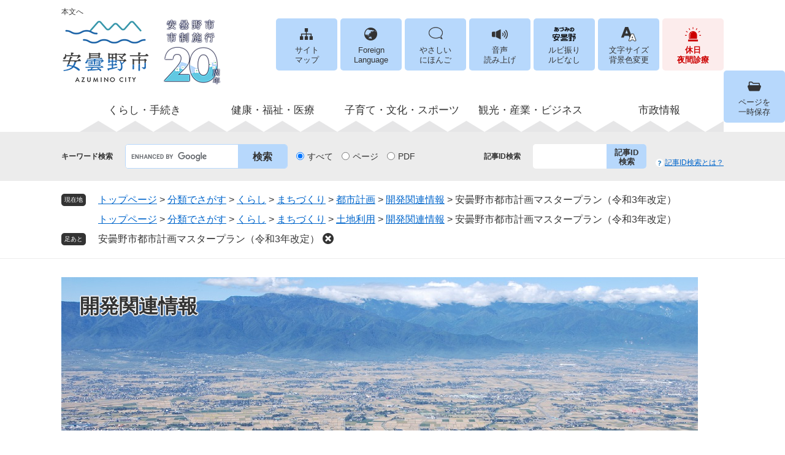

--- FILE ---
content_type: text/html
request_url: https://www.city.azumino.nagano.jp/site/kaihatsu/1268.html
body_size: 13968
content:
<?xml version="1.0" encoding="utf-8" standalone="no"?>
<!DOCTYPE html PUBLIC "-//W3C//DTD XHTML 1.0 Transitional//EN" "http://www.w3.org/TR/xhtml1/DTD/xhtml1-transitional.dtd">
<html xmlns="http://www.w3.org/1999/xhtml" xml:lang="ja">
<head>
	<!-- Google tag (gtag.js) -->
<script type="text/javascript" async src="https://www.googletagmanager.com/gtag/js?id=G-C2QDRP699E"></script>
<script type="text/javascript">
  window.dataLayer = window.dataLayer || [];
  function gtag(){dataLayer.push(arguments);}
  gtag('js', new Date());

  gtag('config', 'G-C2QDRP699E');
  gtag('config', 'UA-74447456-1');
</script>
	<meta http-equiv="X-UA-Compatible" content="IE=edge" />
	<meta http-equiv="Content-Type" content="text/html; charset=utf-8" />
	<meta http-equiv="Content-Language" content="ja" />
	<meta http-equiv="Content-Style-Type" content="text/css" />
	<meta http-equiv="Content-Script-Type" content="text/javascript" />
	<meta name="keywords" content="各種計画・施策,行政情報,都市計画,都市マス" />
	<meta name="description" content="" />
	<meta name="viewport" content="width=device-width, initial-scale=1.0" />
<meta name="referrer" content="no-referrer-when-downgrade" />
	<title>安曇野市都市計画マスタープラン（令和3年改定） - 安曇野市公式ホームページ</title>
	<link rel="shortcut icon" href="/favicon.ico" type="image/vnd.microsoft.icon" />
<link rel="icon" href="/favicon.ico" type="image/vnd.microsoft.icon" />
<link rel="apple-touch-icon" href="/apple-touch-icon.png" />
<link rel="stylesheet" type="text/css" media="print" href="/ssi/css/print.css" />
<script type="text/javascript" src="/ssi/js/escapeurl.js"></script>
<script type="text/javascript" src="/ssi/js/jquery.js"></script>
<script type="text/javascript" src="/ssi/js/jquery-migrate.js"></script>
<script type="text/javascript" src="/ssi/js/common.js"></script>
<script type="text/javascript" src="/ssi/js/s-google.js"></script>
<script type="text/javascript" src="/ssi/js/search-open-page-id.js"></script>
<script type="text/javascript" src="/ssi/js/last-page-parts-load-1.js"></script>
<script type="text/javascript" src="/ssi/js/footstep.js"></script>
<link rel="stylesheet" type="text/css" href="/ssi/css/footstep.css" />
<script type="text/javascript" src="https://tsutaeru.cloud/assets/snippet/js/tsutaeru.js?api_key=a0d6d8ab-3c50-442f-b12f-92deeee12cde"></script>
<script src="//cdn1.readspeaker.com/script/8536/webReader/webReader.js?pids=wr&amp;forceAdapter=ioshtml5&amp;disable=translation,lookup" type="text/javascript"></script>
	<style type="text/css" media="all">
		@import url("/ssi/css/site.css");
	</style>
	
</head>
<body class="site site_82 site_detail detail side1">

<div id="fb-root"></div>
<script type="text/javascript" async defer crossorigin="anonymous" src="https://connect.facebook.net/ja_JP/sdk.js#xfbml=1&amp;version=v9.0" nonce="4cChMC13"></script>
<!-- コンテナここから -->
<div id="container">
	<!-- レコメンドここから -->
	<script type="text/javascript" src="/ssi/js/recommend.js"></script>
<iframe style="display:none;" id="oProxy" src="https://www.netcrew-analysis.jp/recommend/proxy.html" title="レコメンド情報"></iframe>
	<!-- レコメンドここまで -->
	<span class="hide" id="pagetop">ページの先頭です。</span>
	<span class="hide"><a href="#skip">メニューを飛ばして本文へ</a></span>

	<!-- ヘッダここから -->
	<div id="header">
		<div id="xp1" class="rs_preserve rs_skip rs_splitbutton rs_addtools rs_exp"></div>
<div id="spm_wrap"><a href="/soshiki/26/11020.html" id="spm_emer">休日<br />夜間診療</a><button type="button" id="spm_menu"><span class="hide">メニュー</span></button></div>
<!-- header2ここから -->
<div id="header2">
	<div id="header2_box">
		<a id="header_skip" href="#skip">本文へ</a>
		<div id="he_left">
			<div id="logo"><a href="/"><img src="/img/common/logo2025.png" alt="安曇野市公式ホームページ" width="260" height="110" /></a></div>
		</div>
		<div id="he_right">
			<noscript><p>JavaScriptが無効のため、文字の大きさ・背景色を変更する機能を使用できません。</p></noscript>
			<ul id="header_link">
				<li id="hl_sitemap"><a href="/sitemap.html">サイト<br />マップ</a></li>
				<li id="hl_lang"><a href="/site/userguide/foreign.html" lang="en">Foreign<br />Language</a></li>
				<li id="hl_nihon"><a href="https://tsutaeru.cloud/easy.php?uri=https%3A%2F%2Fwww.city.azumino.nagano.jp%2F">やさしい<br />にほんご</a></li>
				<li id="hl_voice" class="rs_skip"><a href="//app-eas.readspeaker.com/cgi-bin/rsent?customerid=8536&amp;lang=ja_jp&amp;readid=mymainback&amp;url=" onclick="readpage(this.href, 'xp1'); return false;" class="rs_href" rel="nofollow" accesskey="L">音声<br />読み上げ</a></li>
				<li id="hl_ruby">
					<span id="hl_ruby_box">
						<a href="https://mt.adaptive-techs.com/httpadaptor/servlet/HttpAdaptor?.h0.=fp&amp;.ui.=cityazuminohp&amp;.ro.=kh&amp;.st.=rb&amp;.np.=np">ルビ振り</a><span class="external_link_text">＜外部リンク＞</span>
						<a href="https://mt.adaptive-techs.com/httpadaptor/servlet/HttpAdaptor?.h0.=fp&amp;.ui.=cityazuminohp&amp;.ro.=fo&amp;.np.=np">ルビなし</a><span class="external_link_text">＜外部リンク＞</span>
					</span>
				</li>
				<li id="hl_support">
					<a href="javascript:void(0)" onclick="javascript:return false;" onkeypress="javascript:return false;" id="support_menu_toggle">文字サイズ<br />背景色変更</a>
					<div id="support_menu_box">
						<!-- 文字の大きさ変更ここから -->
						<dl id="moji_size">
							<dt>文字サイズ</dt>
							<dd><a id="moji_default" href="javascript:fsc('default');" title="文字サイズを標準にする">標準</a></dd>
							<dd><a id="moji_large" href="javascript:fsc('larger');" title="文字サイズを拡大する">拡大</a></dd>
						</dl>
						<!-- 文字の大きさ変更ここまで -->
						<!-- 背景の変更ここから -->
						<dl id="haikei_color">
							<dt>背景色変更</dt>
							<dd><a id="haikei_white" href="javascript:SetCss(1);" title="背景色を白色に変更する">白</a></dd>
							<dd><a id="haikei_black" href="javascript:SetCss(2);" title="背景色を黒色に変更する">黒</a></dd>
							<dd><a id="haikei_blue"  href="javascript:SetCss(3);" title="背景色を青色に変更する">青</a></dd>
						</dl>
						<!-- 背景の変更ここまで -->
						<button type="button" value="閉じる" id="support_menu_close"><img src="/img/common/icon_h_support_close.png" alt="閉じる" width="18" height="18" /></button>
					</div>
				</li>
				<li id="hl_keep">
					<a href="javascript:void(0)" onclick="javascript:return false;" onkeypress="javascript:return false;" id="keep_page_toggle">ページを<br />一時保存</a>
					<div id="keep_page_box">
						<button type="button" value="閉じる" id="keep_page_close"><img src="/img/common/icon_h_keep_close.png" alt="閉じる" width="18" height="18" /></button>
					</div>
				</li>
				<li id="hl_medical"><a href="/soshiki/26/11020.html">休日<br />夜間診療</a></li>
			</ul>
		</div>
	</div>
</div>
<!-- header2ここまで -->
		<!-- グローバルここから -->
<div id="top_search">
	<div id="top_search_box">
		<ul id="gnav" class="life3wrap pulldown_menu">

			<li class="life3list pulldown">
				<a href="/life/1/" class="life3link">くらし・手続き</a>
				<ul class="life2wrap">
					<li class="life2list pulldown">
						<a href="/life/1/7/" class="life2link">住まい</a>
						<ul class="life1wrap">
							<li><a href="/site/sumou/">移住・定住</a></li>
							<li><a href="/life/1/7/41/">公営住宅</a></li>
                                                        <li><a href="/site/akiya/">空家</a></li>
							<li><a href="/life/1/7/386/">建物を建てるとき</a></li>
							<li><a href="/life/1/7/387/">耐震支援・補助</a></li>
						</ul>
					</li>
					<li class="life2list pulldown">
						<a href="/life/1/66/" class="life2link">まちづくり</a>
						<ul class="life1wrap">
							<li><a href="/life/1/66/391/">市民活動</a></li>
							<li><a href="/life/1/66/68/">区・地域コミュニティ</a></li>
							<li><a href="/life/1/66/67/">協働</a></li>
							<li><a href="/life/1/66/392/">都市計画</a></li>
                                                        <li><a href="/life/1/66/206/">土地利用</a></li>
							<li><a href="/site/kaihatsu/">開発関連情報</a></li>
							<li><a href="/life/1/66/393/">景観づくり</a></li>
							<li><a href="/life/1/66/167/">出前講座</a></li>
						</ul>
					</li>
					<li class="life2list pulldown">
						<a href="/life/1/8/" class="life2link">防災・防犯・交通安全</a>
						<ul class="life1wrap">
							<li><a href="/site/bousaijouhou/">防災情報</a></li>
							<li><a href="/life/1/8/375/">消防</a></li>
							<li><a href="/life/1/8/50/">防犯</a></li>
							<li><a href="/life/1/8/377/">交通安全</a></li>
							<li><a href="/life/1/8/378/">防災・防犯・交通安全に関する申請書等</a></li>
						</ul>
					</li>
					<li class="life2list pulldown">
						<a href="/life/1/12/" class="life2link">人権・共生社会・相談</a>
						<ul class="life1wrap">
							<li><a href="/life/1/12/69/">人権</a></li>
							<li><a href="/life/1/12/430/">共生社会</a></li>
							<li><a href="/life/1/12/70/">男女共同参画</a></li>
							<li><a href="/life/1/12/397/">多文化共生</a></li>
							<li><a href="/life/1/12/396/">市民相談</a></li>
							<li><a href="/life/1/12/72/">消費生活相談</a></li>
						</ul>
					</li>
					<li class="life2list pulldown">
						<a href="/life/7/" class="life2link">戸籍・印鑑・年金</a>
						<ul class="life1wrap">
							<li><a href="/site/jumin-koseki/">住民・戸籍・印鑑・ナンバー</a></li>
							<li><a href="/life/7/71/32/">国民年金</a></li>
							<li><a href="/life/7/4/401/">個人市・県民税（個人住民税）</a></li>
							<li><a href="/life/7/4/24/">法人市民税</a></li>
							<li><a href="/life/7/4/26/">軽自動車税</a></li>
							<li><a href="/life/7/4/25/">固定資産税</a></li>
							<li><a href="/life/7/4/27/">その他の市税</a></li>
							<li><a href="/life/7/4/372/">納税</a></li>
							<li><a href="/life/7/4/307/">市税の電子申告サービス等</a></li>
							<li><a href="/life/7/4/87/">税金に関する申請書等</a></li>
						</ul>
					</li>
					<li class="life2list pulldown">
						<a href="/life/8/9/" class="life2link">ごみ・環境・霊園</a>
						<ul class="life1wrap">
							<li><a href="/life/8/9/420/">ごみの出し方</a></li>
							<li><a href="/life/8/9/422/">廃棄物業者の方へ</a></li>
                                                        <li><a href="/life/8/9/421/">ごみの排出抑制</a></li>
							<li><a href="/site/kankyo-gomi/">環境・ペット</a></li>
                                                        <li><a href="/life/8/9/419/">墓地・霊園</a></li>
						</ul>
					</li>
					<li class="life2list pulldown">
						<a href="/life/8/64/" class="life2link">道路・交通</a>
						<ul class="life1wrap">
							<li><a href="/life/8/64/47/">道路・橋梁の維持整備</a></li>
							<li><a href="/life/8/64/379/">通行止め・通行に支障があるとき</a></li>
                                                        <li><a href="/life/8/64/426/">建設事業者の皆さまへ</a></li>
							<li><a href="/soshiki/34/101416.html">道路台帳</a></li>
                                                        <li><a href="/site/kokyokotsu/">公共交通</a></li>
							<li><a href="/life/8/64/390/">自転車</a></li>
							<li><a href="/life/8/64/381/">道路・交通に関する申請書等</a></li>
						</ul>
					</li>
					<li class="life2list pulldown">
						<a href="/life/8/47/" class="life2link">水道・下水道</a>
						<ul class="life1wrap">
							<li><a href="/life/8/47/413/">上下水道料金</a></li>
							<li><a href="/life/8/47/45/">上下水道の接続・使用</a></li>
							<li><a href="/life/8/47/53/">浄化槽・し尿</a></li>
							<li><a href="/life/8/47/249/">上下水道事業者の方へ</a></li>
							<li><a href="/life/8/47/389/">水道・下水道に関する申請書等</a></li>
						</ul>
					</li>				
				</ul>
			</li>

			<li class="life3list pulldown">
				<a href="/life/5/" class="life3link">健康・福祉・医療</a>
				<ul class="life2wrap">
					<li class="life2list pulldown">
						<a href="/life/5/60/" class="life2link">福祉・障がい者支援</a>
						<ul class="life1wrap">
							<li><a href="/life/5/60/309/">障害者手帳</a></li>
							<li><a href="/life/5/60/39/">障がい福祉サービス</a></li>
							<li><a href="/life/5/60/310/">障がい者支援　給付金（手当）</a></li>
							<li><a href="/life/5/60/311/">障がい者支援　医療費の負担軽減制度</a></li>
							<li><a href="/life/5/60/312/">障がい者支援　減免・助成</a></li>
							<li><a href="/life/5/60/313/">障がい者支援　生活支援・制度・相談</a></li>
							<li><a href="/life/5/60/439/">障がい者支援　啓発・イベント</a></li>
							<li><a href="/life/5/60/315/">ひきこもり対応推進</a></li>
							<li><a href="/life/5/60/316/">障害者支援・生活支援に関する申請書等</a></li>
						</ul>
					</li>
					<li class="life2list pulldown">
						<a href="/life/5/72/" class="life2link">生活支援</a>
						<ul class="life1wrap">
							<li><a href="/life/5/72/314/">生活困窮者自立支援</a></li>
							<li><a href="/life/5/72/40/">生活保護</a></li>
						</ul>
					</li>
					<li class="life2list pulldown">
						<a href="/life/5/5/" class="life2link">国民健康保険・後期高齢者医療</a>
						<ul class="life1wrap">
							<li><a href="/life/5/5/29/">国民健康保険の制度</a></li>
							<li><a href="/life/5/5/317/">国民健康保険の加入・喪失</a></li>
							<li><a href="/life/5/5/318/">国民健康保険税</a></li>
							<li><a href="/life/5/5/319/">国民健康保険給付</a></li>
							<li><a href="/life/5/5/31/">後期高齢者医療</a></li>
							<li><a href="/life/5/5/163/">国民健康保険・後期高齢者医療・年金の申請書等</a></li>
						</ul>
					</li>
					<li class="life2list pulldown">
						<a href="/life/5/6/" class="life2link">シニア・介護</a>
						<ul class="life1wrap">
							<li><a href="/life/5/6/38/">高齢者支援サービス</a></li>
							<li><a href="/life/5/6/320/">事業者支援</a></li>
							<li><a href="/life/5/6/30/">介護保険制度</a></li>
							<li><a href="/life/5/6/321/">介護保険料</a></li>
							<li><a href="/life/5/6/322/">介護予防・健診</a></li>
							<li><a href="/life/5/6/323/">住み慣れた地域で暮らす</a></li>
							<li><a href="/life/5/6/324/">認知症</a></li>
							<li><a href="/life/5/6/325/">地域包括支援センター</a></li>
							<li><a href="/life/5/6/326/">高齢者支援・介護保険に関する申請書等</a></li>
						</ul>
					<li class="life2list pulldown">
						<a href="/life/5/68/" class="life2link">助け合い</a>
						<ul class="life1wrap">
							<li><a href="/life/5/68/428/">募金・災害支援</a></li>
						</ul>
					<li class="life2list pulldown">
						<a href="/life/5/70/" class="life2link">予防接種</a>
						<ul class="life1wrap">
							<li><a href="/life/5/70/34/">こどもの予防接種</a></li>
							<li><a href="/life/5/70/436/">おとなの予防接種</a></li>
							<li><a href="/life/5/70/437/">任意予防接種</a></li>
							<li><a href="/soshiki/26/127851.html">医療機関向け情報</a></li>
						</ul>
					</li>
					<li class="life2list pulldown">
						<a href="/life/5/63/" class="life2link">医療・保健・衛生</a>
						<ul class="life1wrap">
							<li><a href="/soshiki/44/101855.html">乳幼児健康診査・健康相談</a></li>
							<li><a href="/life/5/63/328/">検診</a></li>
							<li><a href="/life/5/63/329/">特定健康診査・特定保健指導</a></li>
							<li><a href="/life/5/63/51/">救急</a></li>
							<li><a href="/life/5/63/414/">福祉医療</a></li>
							<li><a href="/life/5/63/35/">食・栄養</a></li>
                                                        <li><a href="/life/5/63/424/">運動</a></li>
                                                        <li><a href="/life/5/63/425/">健康に関する団体</a></li>
                                                        <li><a href="/life/5/63/332/">こころの健康・自殺対策</a></li>
							<li><a href="/life/5/63/333/">医療・保健・衛生に関する申請書等</a></li>
							<li><a href="/life/5/63/429/">衛生</a></li>
						</ul>
					</li>
				</ul>
			</li>

			<li class="life3list pulldown">
				<a href="/life/6/" class="life3link">子育て・文化・スポーツ</a>
				<ul class="life2wrap">
					<li class="life2list pulldown">
						<a href="/life/6/54/" class="life2link">妊娠・出産</a>
						<ul class="life1wrap">
							<li><a href="/life/6/54/1/">母子保健</a></li>
							<li><a href="/life/6/54/9/">乳幼児健診</a></li>
							<li><a href="/soshiki/15/588.html">妊娠・出産の手続き</a></li>
						</ul>
					</li>
					<li class="life2list pulldown">
						<a href="/life/6/2/" class="life2link">子育て支援</a>
						<ul class="life1wrap">
							<li><a href="/site/kosodate/">子育て支援情報</a></li>
							<li><a href="/life/6/2/37/">児童手当・児童扶養手当・特別児童扶養手当</a></li>
							<li><a href="/life/6/2/13/">ひとり親家庭への支援</a></li>
							<li><a href="/life/6/2/74/">子ども・家庭・女性相談</a></li>
							<li><a href="/life/6/2/10/">子育て支援に関する申請書等</a></li>
						</ul>
					</li>
					<li class="life2list pulldown">
						<a href="/life/6/55/" class="life2link">幼児教育・保育</a>
						<ul class="life1wrap">
							<li><a href="/life/6/55/11/">幼稚園・保育園・認定こども園</a></li>
							<li><a href="/life/6/55/363/">一時的にお子さんを預けたい</a></li>
							<li><a href="/life/6/55/12/">児童館</a></li>
							<li><a href="/life/6/55/364/">幼児教育・保育の無償化</a></li>
							<li><a href="/life/6/55/2/">幼児教育・保育に関する申請書等</a></li>
						</ul>
					</li>
					<li class="life2list pulldown">
						<a href="/life/6/56/" class="life2link">学校・教育</a>
						<ul class="life1wrap">
							<li><a href="/site/kyoiku/">教育委員会</a></li>
							<li><a href="/life/6/56/59/">小中学校</a></li>
							<li><a href="/life/6/56/365/">放課後の活動</a></li>
							<li><a href="/life/6/56/366/">就学援助</a></li>
							<li><a href="/life/6/56/367/">奨学金等（高校・大学等）</a></li>
							<li><a href="/life/6/56/368/">教科書採択</a></li>
							<li><a href="/life/6/56/369/">学校給食</a></li>
							<li><a href="/life/6/56/370/">学校・教育に関する申請書等</a></li>
						</ul>
					</li>
					<li class="life2list pulldown">
						<a href="/life/6/10/" class="life2link">生涯学習</a>
						<ul class="life1wrap">
							<li><a href="/site/kominkan/">公民館</a></li>
							<li><a href="/life/6/10/403/">生涯学習情報</a></li>
							<li><a href="/life/6/10/64/">青少年育成</a></li>
						</ul>
					</li>
					<li class="life2list pulldown">
						<a href="/life/6/57/" class="life2link">スポーツ</a>
						<ul class="life1wrap">
							<li><a href="/life/6/57/63/">スポーツイベント情報</a></li>
							<li><a href="/life/6/57/407/">団体・施設利用</a></li>
							<li><a href="/life/6/57/440/">国スポ・全障スポ</a></li>
							<li><a href="/life/6/57/406/">ANCアリーナ</a></li>
							<li><a href="/life/6/57/427/">マウンテンバイク・サイクリング</a></li>
						</ul>
					</li>
					<li class="life2list pulldown">
						<a href="/life/6/58/" class="life2link">芸術・文化</a>
						<ul class="life1wrap">
							<li><a href="/soshiki/43/68210.html">美術館・博物館・文書館・記念館</a></li>
							<li><a href="/life/6/58/409/">交流学習センター</a></li>
							<li><a href="/site/gimin/">貞享義民記念館</a></li>
							<li><a href="/life/6/58/410/">文化財</a></li>
							<li><a href="/life/6/58/411/">芸術・文化イベント情報</a></li>
						</ul>
					</li>
					<li class="life2list pulldown">
						<a href="/site/tosho/" class="life2link">図書館</a>
					</li>
				</ul>
			</li>

			<li class="life3list pulldown">
				<a href="/life/2/" class="life3link">観光・産業・ビジネス</a>
				<ul class="life2wrap">
					<li class="life2list pulldown">
						<a href="#" class="life2link">観光</a>
						<ul class="life1wrap">
							<li><a href="https://www.azumino-e-tabi.net/">観光案内（観光協会ホームページへ）</a><span class="external_link_text">＜外部リンク＞</span></li>
							<li><a href="/soshiki/32/10381.html">観光パンフレット</a></li>
							<li><a href="/soshiki/32/">観光行政情報</a></li>
						</ul>
					</li>
					<li class="life2list pulldown">
						<a href="/life/2/51/" class="life2link">農林水産業</a>
						<ul class="life1wrap">
							<li><a href="/life/2/51/103/">生産者向け情報</a></li>
							<li><a href="/life/2/51/350/">安曇野の農産物</a></li>
							<li><a href="/life/2/51/351/">就農支援</a></li>
							<li><a href="/life/2/51/352/">農ある暮らし</a></li>
							<li><a href="/site/saiseikyo/">農業再生協議会</a></li>
                                                        <li><a href="/life/2/51/344">農業委員会</a></li>
							<li><a href="/life/2/51/355/">有害鳥獣対策</a></li>
							<li><a href="/life/2/51/356/">林業</a></li>
						</ul>
					</li>
					<li class="life2list pulldown">
						<a href="/life/2/52/" class="life2link">雇用・労働</a>
						<ul class="life1wrap">
							<li><a href="/life/2/52/77/">しごと探し・相談窓口</a></li>
							<li><a href="/life/2/52/358/">事業主・労働者向け支援</a></li>
							<li><a href="/life/2/52/267/">雇用・労働に関する申請書等</a></li>
						</ul>
					</li>
					<li class="life2list pulldown">
						<a href="/life/2/53/" class="life2link">企業支援(商業・工業)</a>
						<ul class="life1wrap">
							<li><a href="/life/2/53/99/">融資・支援制度</a></li>
							<li><a href="/life/2/53/359/">企業助成制度・支援</a></li>
							<li><a href="/soshiki/31/1181.html">商工業振興事業補助金のご案内</a></li>
						</ul>
					</li>
				</ul>
			</li>

			<li class="life3list pulldown">
				<a href="/life/4/" class="life3link">市政情報</a>
				<ul class="life2wrap">
					<li class="life2list pulldown">
						<a href="/life/4/25/" class="life2link">市の紹介</a>
						<ul class="life1wrap">
							<li><a href="/life/4/25/334/">市のプロフィール</a></li>
							<li><a href="/site/toukei/">市の統計</a></li>
							<li><a href="/site/shicho/">市長の部屋</a></li>
							<li><a href="/site/gikai/">市議会</a></li>
							<li><a href="/soshiki/7/reiki.html">市例規集</a></li>
							<li><a href="/life/4/25/122/">市の大使</a></li>
							<li><a href="/life/4/25/153/">友好都市・姉妹都市</a></li>
							<li><a href="/site/furusato/">ふるさと寄附</a></li>
						</ul>
					</li>
					<li class="life2list pulldown">
						<a href="/soshiki/" class="life2link">組織一覧</a>
                                        </li>
                                        <li class="life2list pulldown">
						<a href="/life/4/28/" class="life2link">市役所・施設案内</a>
						<ul class="life1wrap">
							<li><a href="/life/4/28/137/">市役所・支所</a></li>
							<li><a href="/life/4/28/138/">学校・教育施設</a></li>
							<li><a href="/life/4/28/228/">健康・福祉施設</a></li>
							<li><a href="/life/4/28/112/">体育施設</a></li>
							<li><a href="/life/4/28/230/">文化施設</a></li>
                                                        <li><a href="/life/4/28/353/">農業関連施設</a></li>
							<li><a href="/life/4/28/273/">商工観光施設</a></li>
							<li><a href="/life/4/28/232/">公園</a></li>
							<li><a href="/soshiki/8/10439.html">公衆無線LAN</a></li>
						</ul>
					 </li>
					<li class="life2list pulldown">
						<a href="/life/4/67/" class="life2link">広報・広聴</a>
						<ul class="life1wrap">
							<li><a href="/site/kohoshi/">広報あづみの</a></li>
							<li><a href="/life/4/67/149/">その他定期刊行物</a></li>
							<li><a href="/life/4/67/435/">区等回覧文書</a></li>
							<li><a href="/site/pub-com/">パブリックコメント</a></li>
							<li><a href="/life/4/67/399/">意見・提案・発信</a></li>
						</ul>
					</li>
					<li class="life2list pulldown">
						<a href="/life/4/29/" class="life2link">計画</a>
						<ul class="life1wrap">
							<li><a href="/life/4/29/177/">総合・行財政・経営</a></li>
							<li><a href="/life/4/29/183/">いきいきと健康に暮らせるまち</a></li>
							<li><a href="/life/4/29/186/">魅力ある産業を維持・創造するまち</a></li>
							<li><a href="/life/4/29/181/">自然と暮らしやすさが調和するまち</a></li>
							<li><a href="/life/4/29/178/">安全・安心で快適なまち</a></li>
							<li><a href="/life/4/29/188/">学び合い　人と文化を育むまち</a></li>
						</ul>
					</li>
					<li class="life2list pulldown">
						<a href="/life/4/31/" class="life2link">予算・決算・財政</a>
						<ul class="life1wrap">
							<li><a href="/life/4/31/143/">予算</a></li>
							<li><a href="/life/4/31/263/">決算</a></li>
							<li><a href="/life/4/31/246/">公営企業会計</a></li>
							<li><a href="/life/4/31/144/">財政状況</a></li>
						</ul>
					</li>
					<li class="life2list pulldown">
						<a href="/life/4/32/" class="life2link">人事・給与・採用</a>
						<ul class="life1wrap">
							<li><a href="/life/4/32/146/">人事・給与等の状況</a></li>
							<li><a href="/life/4/32/145/">職員採用情報</a></li>
						</ul>
					</li>
					<li class="life2list pulldown">
						<a href="/life/4/16/" class="life2link">入札契約情報</a>
						<ul class="life1wrap">
							<li><a href="/site/nyu-kei/">入札契約情報</a></li>
							<li><a href="/life/4/16/433/"">指定管理</a></li>
						</ul>
					</li>
					<li class="life2list pulldown">
						<a href="/life/4/38/" class="life2link">選挙</a>
						<ul class="life1wrap">
							<li><a href="/life/4/38/158/">選挙制度</a></li>
							<li><a href="/life/4/38/277/">投票に関する案内</a></li>
							<li><a href="/life/4/38/338/">選挙結果</a></li>
							<li><a href="/life/4/38/252/">明るい選挙の推進・啓発</a></li>
						</ul>
					</li>
					<li class="life2list pulldown">
						<a href="/life/4/40/" class="life2link">監査</a>
						<ul class="life1wrap">
							<li><a href="/life/4/40/159/">安曇野市監査基準</a></li>
							<li><a href="/life/4/40/339/">監査委員名簿</a></li>
							<li><a href="/life/4/40/340/">監査の種類等</a></li>
						</ul>
					</li>
					<li class="life2list pulldown">
						<a href="/life/4/42/" class="life2link">審議会・委員会</a>
						<ul class="life1wrap">
							<li><a href="/life/4/42/203/">委員の公募</a></li>
							<li><a href="/life/4/42/189/">行政</a></li>
							<li><a href="/life/4/42/190/">防災</a></li>
							<li><a href="/life/4/42/342/">まちづくり</a></li>
							<li><a href="/life/4/42/193/">環境</a></li>
							<li><a href="/life/4/42/195/">健康福祉</a></li>
                                                        <li><a href="/life/4/42/423/">子育て</a></li>
							<li><a href="/life/4/42/196/">教育</a></li>
							<li><a href="/life/4/42/205/">都市計画</a></li>
							<li><a href="/life/4/42/198/">産業</a></li>
							<li><a href="/life/4/42/343/">上下水道</a></li>
							<li><a href="/life/4/42/415/">文化・芸術</a></li>
						</ul>
					</li>
					<li class="life2list pulldown">
						<a href="/life/4/34/" class="life2link">情報公開・個人情報保護</a>
						<ul class="life1wrap">
							<li><a href="/life/4/34/151/">情報公開・個人情報保護</a></li>
						</ul>
					</li>
				</ul>
			</li>

		</ul>
	</div>
</div>
<!-- グローバルここまで -->
		<!-- header3ここから -->
<div id="header3">
	<div id="header3_box">
		<!-- キーワード検索ここから -->
		<div id="top_search_keyword">
			<div class="h_search_box">
				<div class="h_search_ttl">キーワード検索</div>
				<div class="h_search_box2">
					<!-- Googleカスタム検索ここから -->
					<form action="/search.html" method="get" id="cse-search-box" name="cse-search-box">
						<input type="hidden" name="cx" value="007842770632912094868:ypnb5jglvnk" /><!--
						--><input type="hidden" name="cof" value="FORID:11" /><!--
						--><input type="hidden" name="ie" value="UTF-8" /><!--
						--><label for="tmp_query"><span class="hide">Googleカスタム検索</span></label><!--
						--><input type="text" name="q" value="" id="tmp_query" /><!--
						--><input type="submit" value="検索" id="submit" name="sa" />
					</form>
					<script type="text/javascript" src="https://www.google.com/coop/cse/brand?form=cse-search-box"></script>
					<!-- Googleカスタム検索ここまで -->
					<div id="cse_filetype">
						<fieldset>
							<legend><span class="hide">検索対象</span></legend>
							<span class="cse_filetypeselect"><input type="radio" name="google_filetype" id="filetype_all" checked="checked" /><label for="filetype_all">すべて</label></span>
							<span class="cse_filetypeselect"><input type="radio" name="google_filetype" id="filetype_html" /><label for="filetype_html">ページ</label></span>
							<span class="cse_filetypeselect"><input type="radio" name="google_filetype" id="filetype_pdf" /><label for="filetype_pdf">PDF</label></span>
						</fieldset>
					</div>
				</div>
			</div>
		</div>
		<!-- キーワード検索ここまで -->
		<!-- 記事ID検索ここから -->
		<div id="top_search_page_id">
			<div class="h_search_box">
				<div class="h_search_ttl">記事ID検索</div>
				<div class="h_search_box2">
					<div id="top_search_page_id_box">
						<label for="open_page_id"><span class="hide">記事IDを入力</span></label><!--
						--><input type="text" id="open_page_id" name="open_page_id" value="" /><!--
						--><input type="submit" value="記事ID検索" id="open_page_id_submit" name="open_page_id_submit" onclick="javascript:search_open_page_id();" onkeypress="javascript:search_open_page_id();" />
					</div>
					<div id="open_page_id_message"></div>
				</div>
				<div id="top_search_page_id_help">
					<a href="/site/userguide/keyword.html">記事ID検索とは？</a>
				</div>
			</div>
		</div>
		<!-- 記事ID検索ここまで -->
	</div>
</div>
<!-- header3ここまで -->
	</div>
	<!-- ヘッダここまで -->

	<!-- ぱんくずナビここから -->
	<div id="pankuzu_wrap">
		<!-- [[pankuzu_start]] --><!-- [[pankuzu_end]] -->
		<!-- [[pankuzu_life_start]] -->
		<div class="pankuzu">
			<span class="icon_current">現在地</span>
			<span class="pankuzu_class pankuzu_class_top"><a href="/">トップページ</a></span>
			<span class="pankuzu_mark"> &gt; </span>
			<span class="pankuzu_class"><a href="/life/">分類でさがす</a></span>
			<span class="pankuzu_mark"> &gt; </span>
			<span class="pankuzu_class"><a href="/life/1/">くらし</a></span>
			<span class="pankuzu_mark"> &gt; </span>
			<span class="pankuzu_class"><a href="/life/1/66/">まちづくり</a></span>
			<span class="pankuzu_mark"> &gt; </span>
			<span class="pankuzu_class"><a href="/life/1/66/392/">都市計画</a></span>
			<span class="pankuzu_mark"> &gt; </span>
			<span class="pankuzu_class"><a href="/site/kaihatsu/">開発関連情報</a></span>
			<span class="pankuzu_mark"> &gt; </span>
			<span class="pankuzu_class pankuzu_class_current">安曇野市都市計画マスタープラン（令和3年改定）</span>
		</div>
		
		<div class="pankuzu">
			<span class="icon_current">現在地</span>
			<span class="pankuzu_class pankuzu_class_top"><a href="/">トップページ</a></span>
			<span class="pankuzu_mark"> &gt; </span>
			<span class="pankuzu_class"><a href="/life/">分類でさがす</a></span>
			<span class="pankuzu_mark"> &gt; </span>
			<span class="pankuzu_class"><a href="/life/1/">くらし</a></span>
			<span class="pankuzu_mark"> &gt; </span>
			<span class="pankuzu_class"><a href="/life/1/66/">まちづくり</a></span>
			<span class="pankuzu_mark"> &gt; </span>
			<span class="pankuzu_class"><a href="/life/1/66/206/">土地利用</a></span>
			<span class="pankuzu_mark"> &gt; </span>
			<span class="pankuzu_class"><a href="/site/kaihatsu/">開発関連情報</a></span>
			<span class="pankuzu_mark"> &gt; </span>
			<span class="pankuzu_class pankuzu_class_current">安曇野市都市計画マスタープラン（令和3年改定）</span>
		</div>
		<!-- [[pankuzu_life_end]] -->
	</div>
	<!-- ぱんくずナビここまで -->

	<!-- 専用ヘッダここから -->
	<div id="mainimg">
	<div id="mainimg_box">
		
		<a href="/site/kaihatsu/">
			<img src="/uploaded/subsite/82_img.jpg" alt="開発関連情報のタイトル画像" />
			<span class="site_name">開発関連情報</span>
		</a>
		
		
	</div>
</div>
	<!-- 専用ヘッダここまで -->

	<!-- メニューへのリンクここから -->
	<div class="link_to_subsitemenu"><a href="#subsite_menu_wrap"><span>開発関連情報メニュー</span></a></div>
	<!-- メニューへのリンクここまで -->

	<div id="mymainback">

		<!-- メインここから -->
		<div id="main">
			<div id="main_a">
				<hr class="hide" />
				<p class="hide" id="skip">本文</p>

				<div id="main_header">
					<h1>安曇野市都市計画マスタープラン（令和3年改定）</h1>
				</div>

				<div id="content_header">
					<span class="open_page_id">記事ID：0035686</span>
					<span class="ch_date">更新日：2021年6月1日更新</span>
					<span class="ch_print"><a id="print_mode_link" href="javascript:print_normal();">印刷ページ表示</a></span>
				</div>

				<!-- main_bodyここから -->
				<div id="main_body">

					
					<div class="detail_free" ><h2>計画策定の目的　</h2>

<p>　安曇野市都市計画マスタープラン（以下、「本計画」 ）は、都市計画法第18条の2に基づき、市の都市計画に関する基本的な方針を定めています。</p>

<p>　本計画は、まちの将来像を描き、まちづくりの構想とその実現のために必要な方策等を示し、今後のまちづくりの指針とすることを目的としています。</p>

<h2>計画期間</h2>

<p>　本計画は、20年程度先を見据えながら、<strong>令和3年度から令和12年度までの10年間</strong>を計画期間としています。</p>

<p>　ただし、今後の社会情勢等をふまえ、必要に応じて計画の見直しを行います。</p>

<h2>都市計画マスタープラン<span style="font-size:70%">（令和3年度から令和12年度）</span>のダウンロード</h2>

<p>※改定後の都市計画マスタープランは、令和3年7月から施行となります。</p>

<h3>計画本体</h3>

<h4>一括ダウンロード</h4>

<ul>
<li><a href="/uploaded/attachment/46595.pdf" target="_blank">安曇野市都市計画マスタープラン　全編　【令和3年改定版】 [PDFファイル／52.44MB]</a></li>
</ul>

<p><span style="font-size:80%">　※容量の都合で画像を圧縮している箇所があるため、一部画像が不鮮明な箇所があります。</span></p>

<h4>分割ダウンロード</h4>

<ul>
<li><a href="/uploaded/attachment/46596.pdf" target="_blank">表紙・目次 [PDFファイル／777KB]</a></li>
<li><a href="/uploaded/attachment/46597.pdf" target="_blank">第1章　はじめに [PDFファイル／3.65MB]</a></li>
<li><a href="/uploaded/attachment/46598.pdf" target="_blank">第2章　まちづくりにおける現状・課題の整理 [PDFファイル／27.37MB]</a></li>
<li><a href="/uploaded/attachment/46599.pdf" target="_blank">第3章　まちづくりの将来像 [PDFファイル／30.48MB]</a></li>
<li><a href="/uploaded/attachment/46600.pdf" target="_blank">第4章　まちづくり構想 [PDFファイル／42.74MB]</a></li>
<li><a href="/uploaded/attachment/46601.pdf" target="_blank">第5章　地域別のまちづくり構想 [PDFファイル／25.52MB]</a></li>
<li><a href="/uploaded/attachment/46602.pdf" target="_blank">第6章　実現のための施策展開と体制 [PDFファイル／5.39MB]</a></li>
<li><a href="/uploaded/attachment/46603.pdf" target="_blank">付属資料・裏表紙 [PDFファイル／139KB]</a></li>
</ul>

<h3>概要版</h3>

<ul>
<li><a href="/uploaded/attachment/47107.pdf">安曇野市都市計画マスタープラン　概要版　【令和3年改定版】 [PDFファイル／1.92MB]</a></li>
</ul>

<h4>計画の策定に係る経過</h4>

<h5>市民アンケート</h5>

<p>　令和2年1月16日から2月5日にかけて、安曇野市の将来のまちづくりに関する市民の皆さんの意向を把握することを目的に、アンケートを実施いたしました。</p>

<p>　ご協力いただきました市民の皆様に感謝申し上げます。</p>

<ul>
<li><a href="/uploaded/attachment/69074.pdf" target="_blank">アンケート結果 [PDFファイル／539KB]</a></li>
<li><a href="/uploaded/attachment/69075.pdf" target="_blank">調査票 [PDFファイル／218KB]</a></li>
</ul>

<h5>パブリックコメント</h5>

<p>　令和3年1月4日から2月5日にかけて、本計画の素案に対するパブリックコメントを実施し、市民の皆さまからの意見を募集しました。</p>

<ul>
<li>パブリックコメント実施結果　&rarr;　意見等なし</li>
</ul>

<p>&nbsp;</p>

<p>&nbsp;</p>

<h2>過去の都市計画マスタープランはこちらから</h2>

<h3>都市計画マスタープラン<span style="font-size:80%">（平成23年度から令和2年度）</span></h3>

<p>※本文中にある「豊科IC」は、「安曇野IC」に名称が変更になりました。(平成24年10月7日)<br />
※本文中にある「豊科総合支所」は閉庁しました。（平成27年5月7日）</p>

<h4>計画本体</h4>

<ul>
<li><a class="pdf" href="/uploaded/attachment/3028.pdf" target="_blank">安曇野市都市計画マスタープラン　本編　【平成23年度から令和2年度】（PDF：16.75MB）</a></li>
</ul>

<h4>概要版</h4>

<ul>
<li class="filelink"><a class="pdf" href="/uploaded/attachment/3027.pdf" target="_blank">安曇野市都市計画マスタープラン　概要版　【平成23年度から令和2年度】（PDF：7.05MB）</a></li>
</ul>
</div>

<div class="pdf_download">
<p class="pdf_img"><a href="https://get.adobe.com/jp/reader/"><img src="/uploaded/library/get_adobe_reader.png" width="158" height="39" alt="Adobe Reader" class="img_b" /></a><span class="external_link_text">＜外部リンク＞</span></p>
<p class="tenpu_txt">
PDF形式のファイルをご覧いただく場合には、Adobe社が提供するAdobe Readerが必要です。<br />
Adobe Readerをお持ちでない方は、バナーのリンク先からダウンロードしてください。（無料）<br class="floatend" />
</p>
</div>
<!-- [[add-template-windowsmediaplayer]] -->
<div id="hyouka_area_box">
	<div class="system_box">
		<h2><span>皆さまのご意見を<br />お聞かせください</span></h2>
		<div class="system_box_waku">
			<form name="hyouka" method="post" action="https://www.city.azumino.nagano.jp/ques/confirm_quest.php">
				<input type="hidden" name="quest_id" value="1" />
				<input type="hidden" name="nOpenDoor" value="1" />
				<input type="hidden" name="nInputTimes" value="0" />
				<input type="hidden" name="vEndMsg" value="ありがとうございました" />
				<input type="hidden" name="dBgnDate" value="" />
				<input type="hidden" name="dEndDate" value="" />
				<input type="hidden" name="vLinkHref" value="" />
				<input type="hidden" name="vLinkTitle" value="皆さまのご意見をお聞かせください" />
				<input type="hidden" name="nDesignPattern" value="405" />
				<input type="hidden" name="page_sec_id" value="35" />
				<input type="hidden" name="ans_10" value="120899" />
				<input type="hidden" name="ans_18" value="安曇野市都市計画マスタープラン（令和3年改定）" />
				<input type="hidden" name="ans_19" value="" />
				<input type="hidden" name="ans_20" value="35" />
				<input type="hidden" name="ans_21" value="都市計画課" />
				<div class="hyouka_box">
					<div class="hyouka_box_detail">
						<div class="hyouka_area_ans">
						<fieldset>
							<legend>お求めの情報が充分掲載されてましたでしょうか？</legend>
							<span><input name="ans_1" id="ans_1a" type="radio" value="0" /><label for="ans_1a">十分だった</label></span>
							<span><input name="ans_1" id="ans_1b" type="radio" value="1" checked="checked" /><label for="ans_1b">普通</label></span>
							<span><input name="ans_1" id="ans_1c" type="radio" value="2" /><label for="ans_1c">情報が足りない</label></span>
						</fieldset>
						</div>
					</div>
					<div class="hyouka_box_detail">
						<div class="hyouka_area_ans">
						<fieldset>
							<legend>ページの構成や内容、表現は分りやすかったでしょうか？</legend>
							<span><input name="ans_8" id="ans_8a" type="radio" value="0" /><label for="ans_8a">分かりやすい</label></span>
							<span><input name="ans_8" id="ans_8b" type="radio" value="1" checked="checked" /><label for="ans_8b">普通</label></span>
							<span><input name="ans_8" id="ans_8c" type="radio" value="2" /><label for="ans_8c">分かりにくい</label></span>
						</fieldset>
						</div>
					</div>
					<div class="hyouka_box_detail">
						<div class="hyouka_area_ans">
						<fieldset>
							<legend>この情報をすぐに見つけられましたか？</legend>
							<span><input name="ans_9" id="ans_9a" type="radio" value="0" /><label for="ans_9a">すぐに見つけた</label></span>
							<span><input name="ans_9" id="ans_9b" type="radio" value="1" checked="checked" /><label for="ans_9b">普通</label></span>
							<span><input name="ans_9" id="ans_9c" type="radio" value="2" /><label for="ans_9c">時間がかかった</label></span>
						</fieldset>
						</div>
					</div>
				</div>
				<div id="hyouka_area_submit"><input name="送信" type="submit" value="送信する" /></div>
			</form>
		</div>
	</div>
</div>
<div id="section_footer">
	<div id="section_footer_ttl"><h2>このページに関するお問い合わせ先</h2></div>
	<div id="section_footer_detail">
		<span class="sf_name"><a href="/soshiki/35/">都市計画課</a></span><span class="sf_name2">計画係</span><br />
		<span class="sf_address">長野県安曇野市豊科6000番地　本庁舎2階14番窓口</span><br />
		<span class="sf_tel">Tel：0263-71-2246</span>
		<span class="sf_fax">Fax：0263-72-3569</span>
		<div class="sf_email"><a href="https://www.city.azumino.nagano.jp/form/detail.php?sec_sec1=35&amp;inq=02&lif_id=120899">メールでのお問い合わせはこちら</a></div>
	</div>
</div>
					
					

					<!-- カレンダー登録・SNSボタンここから -->
					<div id="content_footer">
						
						
						<div id="sns_button_wrap">
	<a href="https://twitter.com/share" class="twitter-share-button">Tweet</a><span class="external_link_text">＜外部リンク＞</span><script type="text/javascript">!function(d,s,id){var js,fjs=d.getElementsByTagName(s)[0],p=/^http:/.test(d.location)?'http':'https';if(!d.getElementById(id)){js=d.createElement(s);js.id=id;js.src=p+'://platform.twitter.com/widgets.js';fjs.parentNode.insertBefore(js,fjs);}}(document, 'script', 'twitter-wjs');</script>
	<script type="text/javascript">document.write('<div class="fb-like" data-href="'+htmlspecialchars_URL(location.href)+'" data-layout="button" data-action="like" data-size="small" data-show-faces="false" data-share="true"></div>');</script>
	<script type="text/javascript">document.write('<div class="line-it-button" style="display: none;" data-lang="ja" data-type="share-a" data-url="'+htmlspecialchars_URL(location.href)+'"></div>');</script><script type="text/javascript" src="https://d.line-scdn.net/r/web/social-plugin/js/thirdparty/loader.min.js" async="async" defer="defer"></script>
</div>
					</div>
					<!-- カレンダー登録・SNSボタンここまで -->

				</div>
				<!-- main_bodyここまで -->

			</div>
		</div>
		<!-- メインここまで -->
		<hr class="hide" />

		<!-- サイドバー1ここから -->
		<div id="sidebar1">

			<!-- 重要なお知らせここから -->
			<div id="important_noticest_area"></div>
			<!-- 重要なお知らせここまで -->

			<!-- サブサイト共通自由記入エリア ここから -->
			<!-- [[item_free_area_3000_head]] --><!-- [[item_free_area_3000_tail]] -->
			<!-- サブサイト共通自由記入エリア ここまで -->

			<!-- 左メニューここから -->
			<div id="subsite_menu_wrap">
				
				<div class="subsite_menu">
					<div class="subsite_menu_ttl acc_title">地図・オープンデータ</div>
					<div class="subsite_menu_list">
						
						<ul>
							<li><span><a href="/site/kaihatsu/101535.html">都市計画等情報マップ</a></span></li><li><span><a href="/soshiki/34/101416.html">道路台帳マップ</a></span></li><li><span><a href="/site/kaihatsu/1273.html">販売中の地図（都市計画関係）</a></span></li><li><span><a href="/site/kaihatsu/109027.html">オープンデータ（都市計画関係）</a></span></li>
						</ul>
						
						
					</div>
				</div>
				
				<div class="subsite_menu">
					<div class="subsite_menu_ttl acc_title">土地利用条例（基本情報）</div>
					<div class="subsite_menu_list">
						
						<ul>
							<li><span><a href="/site/kaihatsu/1261.html">土地利用条例・施行規則・ガイドライン</a></span></li><li><span><a href="/site/kaihatsu/112273.html">特定開発認定指針　補足資料</a></span></li><li><span><a href="/site/kaihatsu/51218.html">様式ダウンロード</a></span></li><li><span><a href="/site/kaihatsu/1257.html">地区土地利用計画</a></span></li><li><span><a href="/site/kaihatsu/38971.html">縦覧中の地区土地利用計画（案）</a></span></li><li><span><a href="/site/kaihatsu/65154.html">運用状況（申請件数）</a></span></li><li><span><a href="/site/kaihatsu/51117.html">制度策定の経過</a></span></li><li><span><a href="/site/kaihatsu/1243.html">太陽光発電施設の設置に際しての手続き</a></span></li><li><span><a href="/site/kaihatsu/35691.html">土地利用審議会</a></span></li>
						</ul>
						
						
					</div>
				</div>
				
				<div class="subsite_menu">
					<div class="subsite_menu_ttl acc_title">土地利用条例（個別の開発に関する情報）</div>
					<div class="subsite_menu_list">
						
						<ul>
							<li><span><a href="/site/kaihatsu/10890.html">縦覧中・意見募集中の説明会報告書</a></span></li><li><span><a href="/site/kaihatsu/79679.html">開発事業の申請結果（承認・不承認の情報）</a></span></li><li><span><a href="/site/kaihatsu/10889.html">縦覧中・意見募集中の特定開発事業（提案書・認定申請書）</a></span></li><li><span><a href="/site/kaihatsu/113440.html">縦覧中の意見書等</a></span></li><li><span><a href="/site/kaihatsu/48513.html">特定開発事業素案に関する公聴会</a></span></li><li><span><a href="/site/kaihatsu/10898.html">特定開発事業の申請結果（認定・不認定の情報）</a></span></li>
						</ul>
						
						
					</div>
				</div>
				
				<div class="subsite_menu">
					<div class="subsite_menu_ttl acc_title">景観条例</div>
					<div class="subsite_menu_list">
						
						<ul>
							<li><span><a href="/soshiki/36/10893.html">景観条例・施行規則・ガイドライン</a></span></li><li><span><a href="/site/kaihatsu/10887.html">様式ダウンロード</a></span></li>
						</ul>
						
						
					</div>
				</div>
				
				<div class="subsite_menu">
					<div class="subsite_menu_ttl acc_title">屋外広告物条例</div>
					<div class="subsite_menu_list">
						
						<ul>
							<li><span><a href="/site/kaihatsu/87647.html">許可申請について</a></span></li><li><span><a href="/soshiki/36/10896.html">屋外広告物条例・施行規則</a></span></li><li><span><a href="/site/kaihatsu/10886.html">様式ダウンロード</a></span></li>
						</ul>
						
						
					</div>
				</div>
				
				<div class="subsite_menu">
					<div class="subsite_menu_ttl acc_title"><a href="/site/kankyo-gomi/104332.html">太陽光設置条例</a></div>
					<div class="subsite_menu_list">
						
					</div>
				</div>
				
				<div class="subsite_menu">
					<div class="subsite_menu_ttl acc_title">補助・助成等</div>
					<div class="subsite_menu_list">
						
						<ul>
							<li><span><a href="/soshiki/36/10894.html">緑化推進記念樹</a></span></li><li><span><a href="/site/bousaijouhou/10892.html">生垣設置等補助金</a></span></li><li><span><a href="site/bousaijouhou/49786.html">鉄筋探査機の貸し出し</a></span></li><li><span><a href="/site/bousaijouhou/1310.html">耐震診断・耐震改修の補助金</a></span></li><li><span><a href="/site/bousaijouhou/10897.html">災害危険住宅移転事業補助金</a></span></li><li><span><a href="/site/kankyo-gomi/25788.html">自然エネルギー設備の設置・導入に係る補助</a></span></li>
						</ul>
						
						
					</div>
				</div>
				
				<div class="subsite_menu">
					<div class="subsite_menu_ttl acc_title">都市計画（計画・資料等）</div>
					<div class="subsite_menu_list">
						
						<ul>
							<li><span><a href="/site/kaihatsu/1262.html">安曇野市の都市計画</a></span></li><li><span><a href="/site/kaihatsu/1268.html">安曇野市都市計画マスタープラン</a></span></li><li><span><a href="/site/kaihatsu/1240.html">道路整備推進計画</a></span></li><li><span><a href="/site/kaihatsu/65176.html">都市計画基礎調査</a></span></li><li><span><a href="/site/kaihatsu/90851.html">都市計画案の手続き状況</a></span></li>
						</ul>
						
						
					</div>
				</div>
				
				<div class="subsite_menu">
					<div class="subsite_menu_ttl acc_title">都市計画（各種手続き）</div>
					<div class="subsite_menu_list">
						
						<ul>
							<li><span><a href="/site/kaihatsu/1253.html">地区計画（都市計画法第58条の2）</a></span></li><li><span><a href="/site/kaihatsu/1236.html">様式（地区計画）</a></span></li><li><span><a href="/site/kaihatsu/1252.html">都市計画施設内における建築許可申請（都市計画法第53条）</a></span></li><li><span><a href="/site/kaihatsu/1234.html">様式（都市計画施設内における建築許可）</a></span></li>
						</ul>
						
						
					</div>
				</div>
				
				<div class="subsite_menu">
					<div class="subsite_menu_ttl acc_title">開発許可（都市計画法）</div>
					<div class="subsite_menu_list">
						
						<ul>
							<li><span><a href="http://www.pref.nagano.lg.jp/toshikei/infra/kensetsu/kaihatsu/tetsuzuki.html">開発許可の手続き（長野県ホームページ）</a><span class="external_link_text">＜外部リンク＞</span></span></li><li><span><a href="http://www.pref.nagano.lg.jp/toshikei/infra/kensetsu/kaihatsu/kaihatsukyokasedo.html">開発許可制度の概要（長野県ホームページ）</a><span class="external_link_text">＜外部リンク＞</span></span></li><li><span><a href="http://www.pref.nagano.lg.jp/toshikei/infra/kensetsu/kaihatsu/shinsei.html">開発許可関係の申請様式（長野県ホームページ）</a><span class="external_link_text">＜外部リンク＞</span></span></li><li><span><a href="/site/kaihatsu/list193-755.html">開発行為制限強化・緩和条例（安曇野市条例）</a></span></li>
						</ul>
						
						
					</div>
				</div>
				
				<div class="subsite_menu">
					<div class="subsite_menu_ttl acc_title">立地適正化計画（都市再生特別措置法）</div>
					<div class="subsite_menu_list">
						
						<ul>
							<li><span><a href="/site/kaihatsu/42521.html">安曇野市立地適正化計画</a></span></li><li><span><a href="/site/kaihatsu/42999.html">様式（立地適正化計画）</a></span></li>
						</ul>
						
						
					</div>
				</div>
				
				<div class="subsite_menu">
					<div class="subsite_menu_ttl acc_title"><a href="/site/bousaijouhou/50437.html">大規模盛土造成地</a></div>
					<div class="subsite_menu_list">
						
					</div>
				</div>
				
				<div class="subsite_menu">
					<div class="subsite_menu_ttl acc_title">農地</div>
					<div class="subsite_menu_list">
						
						<ul>
							<li><span><a href="/site/kaihatsu/59894.html">農業農振地域整備計画の変更（除外要件）</a></span></li><li><span><a href="/soshiki/29/1142.html">農業振興地域整備計画の変更（手続き）</a></span></li><li><span><a href="/soshiki/29/1143.html">様式ダウンロード（農振除外）</a></span></li><li><span><a href="/site/kaihatsu/23279.html">農地法3条・4条・5条（取得・転用・貸借etc）</a></span></li><li><span><a href="/site/kaihatsu/62390.html">一時転用同意書交付願</a></span></li>
						</ul>
						
						
					</div>
				</div>
				
				<div class="subsite_menu">
					<div class="subsite_menu_ttl acc_title"><a href="/site/kyoiku/1455.html">埋蔵文化財</a></div>
					<div class="subsite_menu_list">
						
					</div>
				</div>
				
				<div class="subsite_menu">
					<div class="subsite_menu_ttl acc_title">防災関連</div>
					<div class="subsite_menu_list">
						
						<ul>
							<li><span><a href="/soshiki/4/125604.html">防災マップ（令和6年度）</a></span></li><li><span><a href="/soshiki/4/75805.html">防災マップ（令和2年度）</a></span></li><li><span><a href="/soshiki/4/11752.html">防災マップ（平成27年度）</a></span></li><li><span><a href="/site/bosai/93.html">開発行為に伴う消防水利施設の設置基準</a></span></li>
						</ul>
						
						
					</div>
				</div>
				
				<div class="subsite_menu">
					<div class="subsite_menu_ttl acc_title">土地売買の際の届出</div>
					<div class="subsite_menu_list">
						
						<ul>
							<li><span><a href="/soshiki/6/91406.html">公有地の拡大の推進に関する法律（公拡法）</a></span></li><li><span><a href="/soshiki/6/91422.html">国土利用計画法（国土法）</a></span></li>
						</ul>
						
						
					</div>
				</div>
				
			</div>
			<!-- 左メニューここまで -->

			<!-- サブサイト共通自由記入エリア ここから -->
			<!-- [[item_free_area_3001_head]] --><!-- [[item_free_area_3001_tail]] -->
			<!-- サブサイト共通自由記入エリア ここまで -->

			<!-- レコメンドここから -->
			<div id="recommend_tag" style="display: none;">
				<div id="sidebar_recommend">
					<div id="recommend_title"><h2><span>このページを見ている人は</span><span>こんなページも見ています</span></h2></div>
					<!-- [[recommend_tag]] -->
				</div>
			</div>
			<!-- レコメンドここまで -->

			<!-- 関連リンクここから -->
			
			<!-- 関連リンクここまで -->

		</div>
		<!-- サイドバー1ここまで -->

		<!-- サイドバー2ここから -->
		<!-- サイドバー2ここまで -->

	</div><!-- 3カラム終わり -->

	<!-- 専用フッタここから --><!-- 専用フッタここまで -->

	<!-- フッタここから -->
	<div id="footer">
		<div id="footer_link_pagetop">
	<a href="#pagetop"><img src="/img/common/btn_pagetop.png" alt="このページの先頭へ" width="90" height="52" /></a>
</div>
		<div id="footer_link">
	<ul>
		<li><a href="/site/userguide/">はじめての方へ</a></li>
		<li><a href="/sitemap.html">サイトマップ</a></li>
		<li><a href="/site/userguide/exclusion.html">著作権・免責事項</a></li>
		<li><a href="/site/userguide/privacy.html">個人情報保護</a></li>
		<li><a href="/site/userguide/accessibility.html">アクセシビリティ</a></li>
		<li><a href="/site/kohoshi/11545.html">広告掲載について</a></li>
	</ul>
</div>
		<div id="author_info">
	<div id="footer_logo">
		<img src="/img/common/img_footer_logo.png" alt="朝が好きになる街　安曇野" width="126" height="165" />
	</div>
	<div id="author_box">
		<div id="f_author_name">
			<p class="f_author">安曇野市役所</p>
			<p class="f_number">法人番号6000020202207</p>
		</div>
		<div id="f_author_txt">
			<p class="f_address">（代表）〒399-8281　長野県安曇野市豊科6000番地</p>
			<p class="f_contact"><span>Tel：0263-71-2000</span>
<span>Fax：0263-71-5000</span></p>
			<p class="f_mail"><a href="https://www.city.azumino.nagano.jp/form/detail.php?sec_sec1=7">メールでのお問い合わせはこちら</a></p>
		</div>
		<div id="f_author_link">
			<ul>
				<li><a href="/soshiki/7/10793.html"><span>地図</span></a></li>
				<li><a href="/soshiki/7/25081.html"><span>開庁時間</span></a></li>
				<li><a href="/soshiki/"><span>組織一覧</span></a></li>
				<li><a href="/soshiki/7/reiki.html"><span>安曇野市例規集</span></a></li>
			</ul>
		</div>
	</div>
</div>
<div id="copyright"><p lang="en">Copyright &#169; Azumino City All rights reserved.</p></div>
	</div>
	<!-- フッタここまで -->

</div>
<!-- コンテナここまで -->
<script type="text/javascript" src="/ssi/js/inittablet.js"></script>

</body>
</html>

--- FILE ---
content_type: text/html
request_url: https://www.city.azumino.nagano.jp/parts/last_page_important_notices_1.html?_=1769059153333
body_size: 390
content:
<div id="detail_side_important">
	<h2 id="detail_side_important_ttl">重要なお知らせ</h2>
	
	<ul id="detail_side_important_list">
		
		<li><span class="article_date">2026年1月14日更新</span><span class="article_title"><a href="/soshiki/4/136103.html">林野火災注意報発令中</a></span></li><li><span class="article_date">2026年1月9日更新</span><span class="article_title"><a href="/soshiki/4/135992.html">Jアラート（全国瞬時警報システム）放送設備故障のお知らせ</a></span></li>
		
	</ul>
	
</div>

--- FILE ---
content_type: text/css
request_url: https://www.city.azumino.nagano.jp/ssi/css/footstep.css
body_size: 1064
content:
@charset "utf-8";

/* あしあと機能 */
#footstep_wrap {
	width: 1080px;
	margin: 0px auto 10px;
	-webkit-box-sizing: border-box;
	        box-sizing: border-box;
}
#mymainback #footstep_wrap {
	-webkit-box-ordinal-group: 1;
	    -ms-flex-order: 0;
	        order: 0;
}

#footstep {
	position: relative;
	padding-left: 6rem;
}

#footstep_detail {
	display: inline;
	position: static;
}
/*
#footstep_detail:before {
	content: '足あと';
	display: block;
	width: 4rem;
	height: 2rem;
	background: #333;
	border-radius: 5px;
	color: #fff;
	font-size: 1rem;
	line-height: 1.4rem;
	padding: 0.3rem 0px 0px;
	text-align: center;
	-webkit-box-sizing: border-box;
	        box-sizing: border-box;
	position: absolute;
	top: 0px;
	left: 0px;
}
*/
#footstep_ttl {
	display: block;
	width: 4rem;
	height: 2rem;
	background: #333;
	border-radius: 5px;
	color: #fff;
	font-size: 1rem;
	line-height: 1.4rem;
	padding: 0.3rem 0px 0px;
	text-align: center;
	-webkit-box-sizing: border-box;
	        box-sizing: border-box;
	position: absolute;
	top: 1px;
	left: 0px;
}

#clear_footstep {
	display: inline-block;
	vertical-align: top;
	width: 18px;
	height: 18px;
	margin: 1px 0px 0px 5px;
	padding: 0px;
	border: none;
	background: url(/img/common/icon_footstep_clear.png) no-repeat center center;
	line-height: 1;
	cursor: pointer;
}

#footstep_detail:empty,
#footstep_detail:empty + #clear_footstep {
	display: none;
}

.fs_rireki {
	display: inline;
}
.fs_rireki:before {
	content: '>';
	padding: 0px 0.4em;
}
.fs_rireki:first-child:before {
	display: none;
}
.fs_rireki:last-child a {
	text-decoration: none !important;
	color: inherit !important;
	cursor: default;
}
/* あしあと機能 ここまで */


/* ページ記憶 */
#hl_keep {
	position: relative;
}
@media screen and (min-width: 671px) {
	#hl_keep {
		position: fixed;
		top: 115px;
		right: 0;
	}
}
#keep_page_box {
	display: none;
	position: absolute;
	top: 100%;
	right: 0px;
	z-index: 1;
	width: 320px;
	min-width: 18em;
	background: #b7d8fc;
	border-radius: 5px 0px 5px 5px;
	text-align: left;
	-webkit-box-sizing: border-box;
	        box-sizing: border-box;
	padding: 20px 20px 40px;
	font-size: 1.6rem;
}
#keep_page_box.open {
	display: block;
	background: #a0ccfb;
}

#keep_page_close {
	display: block;
	width: 18px;
	height: 18px;
	margin: 0px;
	padding: 0px;
	border: none;
	background: none;
	position: absolute;
	right: 20px;
	bottom: 10px;
}

#header_link > li#hl_keep > a.open {
	border-radius: 5px 5px 0px 0px;
	background-color: #a0ccfb;
}

.btn_func {
	display: block;
	width: 100%;
	-webkit-box-sizing: border-box;
	        box-sizing: border-box;
	border: none;
	background: url(/img/common/bg_ttl_keep.png) no-repeat 10px top #fff;
	color: #333;
	font-size: 1.5rem;
	line-height: 2rem;
	text-decoration: none;
	margin: 0px 0px 10px;
	padding: 8px 10px 7px 40px;
	text-align: left;
	cursor: pointer;
}
.btn_func:hover {
	text-decoration: underline;
}
#ktp_del_all.btn_func {
	background-image: url(/img/common/bg_ttl_keep_clear.png);
}

#ktp_item_list {
	display: block;
	margin: 15px 0px 0px;
	padding: 0px;
	list-style: none;
	text-align: left;
}
@media screen and (min-width: 671px) {
	#ktp_item_list {
		max-height: calc(100vh - 380px);
		min-height: 30px;
		overflow: auto;
	}
}
#ktp_item_list:empty:before {
	content: '登録がありません。';
	display: block;
	padding: 4px 0px;
}

#ktp_item_list .ktp_item {
	display: block;
	margin-bottom: 5px;
	padding: 4px 30px 4px 0px;
	position: relative;
}
#ktp_item_list .ktp_item:last-child {
	margin-bottom: 0px;
}
#ktp_item_list .ktp_item a {
	color: inherit;
}

.ktp_item_del {
	display: block;
	width: 18px;
	height: 18px;
	margin: 0px;
	padding: 0px;
	border: none;
	background: url(/img/common/icon_keep_clear.png) no-repeat center center #fff;
	border-radius: 100%;
	color: #000;
	line-height: 1;
	cursor: pointer;
	text-align: left;
	text-indent: -9999em;
	overflow: hidden;
	position: absolute;
	right: 0px;
	top: 50%;
	-webkit-transform: translateY(-50%);
	-ms-transform: translateY(-50%);
	transform: translateY(-50%);
}
/* ページ記憶ここまで */

--- FILE ---
content_type: text/css
request_url: https://www.city.azumino.nagano.jp/ssi/css/parts.css
body_size: 7540
content:
@charset "utf-8";

/********** 1 共通 **********/

/* float clear */
.cf:before,
.cf:after {
	content: "";
	display: table;
}
.cf:after {
	clear: both;
}
/* For IE 6/7 (trigger hasLayout) */
.cf {
	zoom: 1;
}

/* スマートフォン用 */
#sp_page_index_link_wrap {
	display: none;
}
#spm_wrap {
	display: none;
}
.sp_button {
	display: none;
}
#viewPCMode {
	display: none;
}

/* レスポンシブアコーディオン用 */
.acc_title + input {
	display: none;
}
.acc_icon {
	display: none;
}

/* 隠す */
.hide {
	display: block;
	width: 0px;
	height: 0px;
	margin: 0px;
	padding: 0px;
	clip: rect(0,0,0,0);
	overflow: hidden;
}
hr.hide {
	border: none;
}

/* 承認枠 */
#approval_table {
	font-size: 1.4rem;
}

/* Googlemap */
.gglmap {
	position: relative;
	padding-top: 30px;
	padding-bottom: 56.25%;
	height: 0px;
	overflow: hidden;
}
.gglmap iframe,
.gglmap object,
.gglmap embed {
	position: absolute;
	top: 0px;
	left: 0px;
	width: 100%;
	height: 100%;
}


/********** 2 基本設定 **********/

/* フォント */
body {
	font-family: Meiryo, メイリオ, 'Hiragino Kaku Gothic ProN', 'ヒラギノ角ゴ ProN W3', Osaka, sans-serif;
	color: #333333;
}
em {
	font-family: 'Hiragino Kaku Gothic ProN', 'ヒラギノ角ゴ ProN W3', Osaka, 'MS PGothic', sans-serif;
}

.mincho {
	font-family: '游明朝', 'Yu Mincho', '游明朝体', 'YuMincho', 'ヒラギノ明朝 Pro W3', 'Hiragino Mincho Pro', 'HiraMinProN-W3', serif;
}

/* リンク */
a:link {
	color: #0066cc;
	text-decoration: underline;
}
a:visited {
	color: #660099;
	text-decoration: underline;
}
a:active {
	color: #333333;
	text-decoration: none;
}
a:hover {
	color: #333333;
	text-decoration: none;
}

a img {
	border: none;
}

input[type="button"],
input[type="submit"],
button {
	-webkit-appearance: none;
	border-radius: 0;
	cursor: pointer;
	font-family: Meiryo, メイリオ, 'Hiragino Kaku Gothic ProN', 'ヒラギノ角ゴ ProN W3', Osaka, sans-serif;
	font-size: 1.6rem;
}

input[type="text"],
textarea,
select {
	font-family: Meiryo, メイリオ, 'Hiragino Kaku Gothic ProN', 'ヒラギノ角ゴ ProN W3', Osaka, sans-serif;
	font-size: 1.6rem;
}

/* リンクオンマウス時 */
a,
input[type="button"],
input[type="submit"],
button {
	-webkit-transition: opacity 0.5s;
	-o-transition: opacity 0.5s;
	transition: opacity 0.5s;
}
a:hover,
input[type="button"]:hover,
input[type="submit"]:hover,
button:hover {
	opacity: 0.8;
}

/* 外部リンク */
.external_link_text {
	display: none;
}

/* telリンク無効 */
.open_page_id a[href^="tel:"],
.f_number a[href^="tel:"] {
	text-decoration: none !important;
	color: inherit !important;
	pointer-events: none !important;
}

/* 基本タグ */
p {
	margin: 1em 0px;
	word-break: normal;
	word-wrap: break-word;
}

hr {
	clear: both;
}

/* テーブル */
#main_body table {
	border-color: #333333;
	border-collapse: collapse;
	border-style: solid;
	margin: 0px 0px 10px;
	max-width: 100%;
}
#main_body th {
	background: #f6f6f6;
	border-color: #333333;
	border-collapse: collapse;
	border-style: solid;
	border-width: 1px;
	padding: 0.5em;
}
#main_body td {
	border-color: #333333;
	border-collapse: collapse;
	border-style: solid;
	border-width: 1px;
	padding: 0.5em;
}
/* テーブル（borderを「0」に設定した場合は罫線を表示させない） */
/*
#main_body table[border="0"],
#main_body table[border="0"] th,
#main_body table[border="0"] td {
	border-width: 0px;
}
*/
/* テーブル内のpタグのマージンを0にする */
#main_body table p {
	margin: 0px 0px 1em;
}
#main_body table p:last-child {
	margin: 0px;
}

/* 見出し */
#main_header {
	margin-bottom: 30px;
}
#main_header h1 {
	margin: 0px;
	padding: 29px 90px 27px 30px;
	background: url(/img/common/h1_bg.png) no-repeat right 20px top 20px #b7d8fc;
	border-radius: 5px;
	font-size: 3.2rem;
	font-weight: bold;
	line-height: 1.4;
}

#main_body h2 {
	clear: both;
	margin: 20px 0px;
	padding: 21px 30px 20px 30px;
	background: url(/img/common/h2_bg.png) repeat-x left top #e6f8bf;
	border-radius: 5px;
	font-size: 2.8rem;
	font-weight: bold;
	line-height: 1.4;
}

#main_body h3 {
	clear: both;
	margin: 20px 0px;
	padding: 16px 30px 15px;
	background: url(/img/common/h3_bg.png) repeat-x left top #feefde;
	border-radius: 5px;
	font-size: 2.1rem;
	font-weight: bold;
	line-height: 1.4;
}

#main_body h4 {
	clear: both;
	margin: 20px 0px;
	padding: 13px 30px 11px;
	background: #ddecfc;
	border-radius: 5px;
	font-size: 1.9rem;
	font-weight: bold;
	line-height: 1.4;
}

#main_body h5 {
	clear: both;
	margin: 20px 0px;
	padding: 8px 30px 7px;
	background: #e6f8bf;
	border-radius: 5px;
	font-size: 1.8rem;
	font-weight: bold;
	line-height: 1.4;
}

#main_body h6 {
	clear: both;
	margin: 20px 0px;
	padding: 4px 30px 3px;
	background: #feefde;
	border-radius: 5px;
	font-size: 1.7rem;
	font-weight: bold;
	line-height: 1.4;
}


/********** 3 ヘッダ **********/

/* ヘッダ */
#header {
	position: relative;
	z-index: 100;
}

#xp1 {
	position: absolute;
	top: 0px;
	left: 0px;
	z-index: 99;
}

#header2_box {
	width: 1080px;
	margin: 0px auto;
/*	background: url(/img/common/bg_header.jpg) no-repeat left top #fff;*/
	background: #ffffff;
	position: relative;
	z-index: 90;
	min-height: 145px;
}

#header_skip {
	position: absolute;
	top: 10px;
	left: 0px;
	color: #333;
	font-size: 1.2rem;
	text-decoration: none;
}

#he_left {
	width: 260px;
	position: absolute;
	top: 30px;
	left: 0px;
}
#he_left h1,
#he_left p {
	margin: 0px;
}
#he_left a {
	display: block;
}
#he_left img {
	max-width: 100%;
	height: auto;
}

#he_right {
	margin-left: 240px;
	text-align: right;
}

/* ヘッダメニュー */
#header_link {
	margin: 0px;
	padding: 30px 0px 25px;
	list-style: none;
	display: -webkit-box;
	display: -ms-flexbox;
	display: flex;
	-ms-flex-wrap: wrap;
	    flex-wrap: wrap;
	-webkit-box-pack: end;
	    -ms-flex-pack: end;
	        justify-content: flex-end;
	-webkit-box-align: stretch;
	    -ms-flex-align: stretch;
	        align-items: stretch;
}
#header_link > li {
	display: inline-block;
	vertical-align: top;
	width: 100px;
	min-width: 5em;
	margin: 0px 0px 5px 5px;
}
#header_link > li > a {
	display: block;
	height: 100%;
	background-color: #b7d8fc;
	background-repeat: no-repeat;
	background-position: center 14px;
	border-radius: 5px;
	color: #333;
	font-size: 1.3rem;
	line-height: 1.6rem;
	text-decoration: none;
	text-align: center;
	padding: 44px 5px 9px;
	-webkit-box-sizing: border-box;
	        box-sizing: border-box;
}
#header_link > li > a:hover {
	text-decoration: underline;
}

#header_link > li#hl_sitemap > a {
	background-image: url(/img/common/icon_h_sitemap.png);
}
#header_link > li#hl_lang > a {
	background-image: url(/img/common/icon_h_lang.png);
}
#header_link > li#hl_nihon > a {
	background-image: url(/img/common/icon_h_nihongo.png);
}
#header_link > li#hl_voice > a {
	background-image: url(/img/common/icon_h_voice.png);
}
#header_link > li#hl_ruby > a {
	background-image: url(/img/common/icon_h_ruby.png);
	padding: 52px 5px 17px;
}
#header_link > li#hl_support > a {
	background-image: url(/img/common/icon_h_support.png);
}
#header_link > li#hl_keep > a {
	background-image: url(/img/common/icon_h_keep.png);
}
#header_link > li#hl_medical > a {
	background-image: url(/img/common/icon_h_medical.png);
	background-color: #fcecec;
	color: #cc0000;
	font-weight: bold;
}
#header_link > li#hl_ruby > span {
	display: block;
	height: 100%;
	background-color: #b7d8fc;
	background-repeat: no-repeat;
	background-position: center 14px;
	background-image: url(/img/common/icon_h_ruby.png);
	border-radius: 5px;
	font-size: 1.3rem;
	line-height: 1.6rem;
	text-align: center;
	padding: 44px 5px 9px;
	-webkit-box-sizing: border-box;
	        box-sizing: border-box;
}
#header_link > li#hl_ruby > span > a {
	display: block;
	color: #333;
	text-decoration: none;
}
#header_link > li#hl_ruby > span > a:hover {
	text-decoration: underline;
}
#header_link > li#hl_ruby > span.external_link_text {
	display: none !important;
}

/* 閲覧補助 */
#hl_support {
	position: relative;
}

#support_menu_box {
	display: none;
	position: absolute;
	top: 100%;
	right: 0px;
	z-index: 1;
	width: 230px;
	min-width: 16em;
	background: #b7d8fc;
	border-radius: 5px 0px 5px 5px;
	text-align: left;
	-webkit-box-sizing: border-box;
	        box-sizing: border-box;
	padding: 20px 10px 30px 20px;
	font-size: 1.3rem;
}
#support_menu_box.open {
	display: block;
	background: #a0ccfb;
}

#support_menu_close {
	display: block;
	width: 18px;
	height: 18px;
	margin: 0px;
	padding: 0px;
	border: none;
	background: none;
	position: absolute;
	right: 15px;
	bottom: 10px;
}

#header_link > li#hl_support > a.open {
	border-radius: 5px 5px 0px 0px;
	background-color: #a0ccfb;
}

#hl_support dl {
	margin: 0px;
	padding: 0px 0px 5px;
	display: -webkit-box;
	display: -ms-flexbox;
	display: flex;
	-ms-flex-wrap: wrap;
	    flex-wrap: wrap;
	-webkit-box-pack: start;
	    -ms-flex-pack: start;
	        justify-content: flex-start;
	-webkit-box-align: start;
	    -ms-flex-align: start;
	        align-items: flex-start;
}
#hl_support dl dt {
	display: inline-block;
	vertical-align: top;
	line-height: 1.5rem;
	margin: 0px 15px 5px 0px;
	padding: 3px 0px 2px;
}
#hl_support dl dd {
	display: inline-block;
	vertical-align: top;
	margin: 0px 5px 5px 0px;
	padding: 0px;
}
#hl_support dl dd a {
	display: block;
	line-height: 1.5rem;
	padding: 2px 10px 1px;
	color: #000;
	border: 1px solid #000;
	border-radius: 10px;
	text-decoration: none;
}
#hl_support dl dd a:hover {
	text-decoration: none;
}

#hl_support dl dd a#haikei_white {
	background: #fff !important;
	color: #000 !important;
}
#hl_support dl dd a#haikei_black {
	background: #000 !important;
	color: #fff !important;
}
#hl_support dl dd a#haikei_blue {
	background: #00f !important;
	color: #ff0 !important;
}

/* グローバルメニュー */
#top_search {
	width: 1080px;
	margin: 0px auto;
}

ul.life3wrap {
	margin: 0px;
	padding: 0px;
	list-style: none;
	text-align: right;
	display: -webkit-box;
	display: -ms-flexbox;
	display: flex;
	-ms-flex-wrap: wrap;
	    flex-wrap: wrap;
	-webkit-box-pack: end;
	    -ms-flex-pack: end;
	        justify-content: flex-end;
	-webkit-box-align: end;
	    -ms-flex-align: end;
	        align-items: flex-end;
}

ul.life3wrap button[class^="l2_"],
ul.life3wrap button[class^="l1_"] {
	display: block;
	width: 100%;
	border: none;
	background: none;
	margin: 0px;
	padding: 0px;
}

ul.life3wrap li.life3list {
	display: inline-block;
	vertical-align: bottom;
	width: 210px;
/*	width: 180px;*/
	text-align: left;
	position: relative;
}
ul.life3wrap li.life3list a.life3link {
	display: block;
	background: url(/img/common/bg_gnav.png) repeat-x left bottom #fff;
	color: #333;
	font-size: 1.7rem;
	line-height: 2rem;
	text-decoration: none;
	text-align: center;
	padding: 25px 0px;
	-webkit-transition: 0.5s;
	-o-transition: 0.5s;
	transition: 0.5s;
}
@media screen and (min-width: 671px){
	ul.life3wrap li.life3list:nth-child(2n) a.life3link {
		background-position: left -30px bottom;
	}
}
ul.life3wrap li.life3list.open a.life3link,
ul.life3wrap li.life3list:hover a.life3link,
ul.life3wrap li.life3list a.life3link:hover,
ul.life3wrap li.life3list a.life3link:focus {
	background-color: #e7cbac;
	background-image: url(/img/common/bg_gnav_on.png);
}

ul.life2wrap {
	display: none;
	margin: 0px;
	padding: 10px 0px 10px 10px;
	list-style: none;
	position: absolute;
	top: 100%;
	left: 0px;
	z-index: 2;
	background: #f0f3fa;
	width: 210px;
	-webkit-box-sizing: border-box;
	        box-sizing: border-box;
}
ul.life3wrap li.life3list:last-child ul.life2wrap {
	padding: 10px 10px 10px 0px;
	left: auto;
	right: 0px;
}
ul.life3wrap li.life3list.open ul.life2wrap,
ul.life3wrap li.life3list:hover ul.life2wrap {
	display: block;
}

ul.life2wrap li.life2list {
	display: block;
}
ul.life2wrap li.life2list a.life2link {
	position: relative;
	z-index: 2;
	display: block;
	line-height: 2rem;
	background-color: #f0f3fa;
	background-repeat: no-repeat;
	background-position: right center;
	background-image: none;
	color: #333;
	text-decoration: none;
	padding: 5px 20px 5px 10px;
	-webkit-transition: 0.5s;
	-o-transition: 0.5s;
	transition: 0.5s;
}
ul.life3wrap li.life3list:last-child ul.life2wrap li.life2list a.life2link {
	padding: 5px 10px 5px 20px;
	background-position: left center;
}
ul.life2wrap li.life2list.open a.life2link,
ul.life2wrap li.life2list:hover a.life2link,
ul.life2wrap li.life2list a.life2link:hover,
ul.life2wrap li.life2list a.life2link:focus {
	background-color: #b7d8fc;
	background-image: url(/img/common/bg_gnav_second_on.png);
}
ul.life3wrap li.life3list:last-child ul.life2wrap li.life2list:hover a.life2link,
ul.life3wrap li.life3list:last-child ul.life2wrap li.life2list a.life2link:hover,
ul.life3wrap li.life3list:last-child ul.life2wrap li.life2list a.life2link:focus {
	background-image: url(/img/common/bg_gnav_second_on2.png);
}

ul.life1wrap {
	display: none;
	margin: 0px;
	padding: 0px;
	list-style: none;
	position: absolute;
	top: 0px;
	left: 0px;
	z-index: 1;
	background: #fff;
	border: 10px solid #f0f3fa;
	border-left-width: 210px;
	width: 420px;
	min-height: 100%;
	-webkit-box-sizing: border-box;
	        box-sizing: border-box;
}
ul.life3wrap li.life3list:last-child ul.life1wrap {
	left: auto;
	right: 0px;
	border-right-width: 190px;
	border-left-width: 10px;
}
ul.life2wrap li.life2list.open ul.life1wrap,
ul.life2wrap li.life2list:hover ul.life1wrap {
	display: block;
}

ul.life1wrap li {
	display: block;
}
ul.life1wrap li a {
	display: block;
	line-height: 2rem;
	background: #fff;
	color: #333;
	text-decoration: none;
	padding: 5px 10px;
}
ul.life1wrap li a:hover,ul.life1wrap li a:focus {
	color: currentColor;
	background: #b7d8fc;
	outline: none;
}

/* IE対策 */
_:-ms-fullscreen, :root ul.life3wrap li {
	list-style-image: url(data:0) !important;
}

/* 検索 */
#header3 {
	background: #ececec;
}
#header3_box {
	width: 1080px;
	margin: 0px auto;
	padding: 20px 0px;
	display: -webkit-box;
	display: -ms-flexbox;
	display: flex;
	-ms-flex-wrap: nowrap;
	    flex-wrap: nowrap;
	-webkit-box-pack: justify;
	    -ms-flex-pack: justify;
	        justify-content: space-between;
	-webkit-box-align: start;
	    -ms-flex-align: start;
	        align-items: flex-start;
}
#header3_box > div {
	display: inline-block;
	vertical-align: top;
}

.h_search_box {
	display: -webkit-box;
	display: -ms-flexbox;
	display: flex;
	-ms-flex-wrap: wrap;
	    flex-wrap: wrap;
	-webkit-box-pack: start;
	    -ms-flex-pack: start;
	        justify-content: flex-start;
	-webkit-box-align: end;
	    -ms-flex-align: end;
	        align-items: flex-end;
}
.h_search_box > div {
	display: inline-block;
	vertical-align: bottom;
}

.h_search_ttl {
	font-size: 1.2rem;
	font-weight: bold;
	line-height: 20px;
	padding: 10px 0px;
	margin-right: 20px;
}

/* キーワード検索 */
#top_search_keyword {
	width: 630px;
}

#cse-search-box {
	display: inline-block;
	vertical-align: middle;
	width: 265px;
	-webkit-box-sizing: border-box;
	        box-sizing: border-box;
	border: 1px solid #b7d8fc;
	background: #fff;
	border-radius: 5px;
	overflow: hidden;
}
#tmp_query {
	display: inline-block;
	vertical-align: middle;
	border: none !important;
	width: calc(100% - 80px) !important;
	height: 38px !important;
	-webkit-box-sizing: border-box;
	        box-sizing: border-box;
}
#submit {
	display: inline-block;
	vertical-align: middle;
	width: 80px;
	height: 38px;
	border: none;
	background: #b7d8fc;
	color: #333;
	font-size: 1.6rem;
	font-weight: bold;
	line-height: 20px;
	margin: 0px;
	padding: 9px 0px 7px;
	text-align: center;
	-webkit-box-sizing: border-box;
	        box-sizing: border-box;
}

#cse_filetype {
	display: inline-block;
	vertical-align: middle;
}
#cse_filetype fieldset {
	border: none;
	margin: 0px;
	padding: 0px;
}
#cse_filetype fieldset legend {
	display: none;
}
#cse_filetype fieldset > span {
	display: inline-block;
	vertical-align: middle;
	margin: 5px 0px 5px 10px;
	font-size: 1.4rem;
	line-height: 1.2;
}
#cse_filetype fieldset > span input {
	vertical-align: top;
	margin: 1px 5px 0px 0px;
}

/* 記事ID検索 */
#top_search_page_id {
	width: 430px;
}
#top_search_page_id .h_search_box {
	text-align: right;
	-webkit-box-pack: end;
	    -ms-flex-pack: end;
	        justify-content: flex-end;
}
#top_search_page_id .h_search_box > div {
	text-align: left;
}

#top_search_page_id_box {
	width: 185px;
	-webkit-box-sizing: border-box;
	        box-sizing: border-box;
	background: #fff;
	border-radius: 5px;
	overflow: hidden;
}
#open_page_id {
	display: inline-block;
	vertical-align: middle;
	border: none;
	width: calc(100% - 65px);
	height: 40px;
	-webkit-box-sizing: border-box;
	        box-sizing: border-box;
}
#open_page_id_submit {
	display: inline-block;
	vertical-align: middle;
	width: 65px;
	height: 40px;
	border: none;
	background: #b7d8fc;
	color: #333;
	font-size: 1.3rem;
	font-weight: bold;
	line-height: 15px;
	margin: 0px;
	padding: 6px 8px 4px;
	text-align: center;
	-webkit-box-sizing: border-box;
	        box-sizing: border-box;
	white-space: pre-line;
	word-break: break-all;
}

#top_search_page_id .h_search_box2 {
	position: relative;
}
#open_page_id_message {
	position: absolute;
	top: 100%;
	right: 0px;
	display: block;
	border: 1px solid #ccc;
	background: #fff;
	border-radius: 5px;
	font-size: 1.4rem;
	padding: 5px 10px;
}
#open_page_id_message:empty {
	display: none;
}

#top_search_page_id_help {
	margin: 10px 0px 0px 15px;
}
#top_search_page_id_help a {
	display: inline-block;
	background: url(/img/common/icon_search_help.png) no-repeat left center;
	font-size: 1.2rem;
	line-height: 2rem;
	padding-left: 15px;
}


/********** 4 フッタ **********/

/* フッタ */
#footer {
	background: #ececec;
}
#footer a {
	color: inherit;
}

/* ページトップ */
#footer_link_pagetop {
	display: block;
	width: 90px;
	position: fixed;
	right: 20px;
	bottom: -180px;
	z-index: 70;
	-webkit-transition: bottom 0.5s ease-in-out;
	-o-transition: bottom 0.5s ease-in-out;
	transition: bottom 0.5s ease-in-out;
}
#footer_link_pagetop.fixed {
	bottom: 30px;
}
#footer_link_pagetop a {
	display: block;
}
#footer_link_pagetop img {
	max-width: 100%;
	height: auto;
}

/* フッタメニュー */
#footer_link {
	width: 1080px;
	margin: 0px auto;
}
#footer_link ul {
	margin: 0px;
	padding: 50px 0px;
	list-style: none;
	text-align: center;
	display: -webkit-box;
	display: -ms-flexbox;
	display: flex;
	-ms-flex-wrap: wrap;
	    flex-wrap: wrap;
	-webkit-box-pack: center;
	    -ms-flex-pack: center;
	        justify-content: center;
	-webkit-box-align: start;
	    -ms-flex-align: start;
	        align-items: flex-start;
}
#footer_link ul li {
	display: inline-block;
	vertical-align: top;
	margin: 4px 15px;
	font-size: 1.5rem;
}

/* 管理者情報 */
#author_info {
	width: 600px;
	min-height: 165px;
	margin: 0px auto;
	position: relative;
}
#footer_logo {
	width: 126px;
	position: absolute;
	top: 0px;
	left: 0px;
}

#author_box {
	margin-left: 150px;
	text-align: center;
}

#f_author_name {
	display: inline-block;
	background: url(/img/common/logo_footer.png) no-repeat left top;
	padding-left: 45px;
	padding-right: 30px;
	min-height: 45px;
	margin-bottom: 12px;
}
#f_author_name p {
	margin: 0px;
}
#f_author_name p.f_author {
	font-size: 2rem;
	font-weight: bold;
	line-height: 1.4;
}
#f_author_name p.f_number {
	font-size: 1.2rem;
	line-height: 1.4;
}

#f_author_txt p {
	margin: 0px;
	font-size: 1.5rem;
}
#f_author_txt p > span {
	margin-right: 1em;
}
#f_author_txt p > span:last-child {
	margin-right: 0px;
}

#f_author_link ul {
	margin: 0px;
	padding: 7px 0px 0px;
	list-style: none;
	text-align: center;
	display: -webkit-box;
	display: -ms-flexbox;
	display: flex;
	-ms-flex-wrap: wrap;
	    flex-wrap: wrap;
	-webkit-box-pack: center;
	    -ms-flex-pack: center;
	        justify-content: center;
	-webkit-box-align: start;
	    -ms-flex-align: start;
	        align-items: flex-start;
}
#f_author_link ul li {
	display: inline-block;
	vertical-align: top;
	margin: 5px 5px 0px;
}
#f_author_link ul li a {
	display: block;
	background: #fff;
	border-radius: 15px;
	color: #333;
	font-size: 1.4rem;
	line-height: 2rem;
	text-decoration: none;
	text-align: center;
	position: relative;
	padding: 5px 45px 5px 30px;
}
#f_author_link ul li a:after {
	content: '';
	display: block;
	width: 8px;
	height: 8px;
	border: 2px solid #00b0ec;
	border-left: none;
	border-bottom: none;
	box-sizing: border-box;
	position: absolute;
	right: 20px;
	top: 50%;
	-webkit-transform: translateY(-50%) rotate(45deg);
	    -ms-transform: translateY(-50%) rotate(45deg);
	        transform: translateY(-50%) rotate(45deg);
}
#f_author_link ul li a:hover {
	text-decoration: underline;
}

/* コピーライト */
#copyright {
	width: 1080px;
	margin: 0px auto;
}
#copyright p {
	margin: 0px;
	padding: 52px 0px;
	font-size: 1.5rem;
	line-height: 1.4;
	text-align: center;
}


/********** 5 パンくず **********/

/* パンくず */
#pankuzu_wrap {
	border-bottom: 1px solid #ececec;
	padding: 20px 0px 10px;
	line-height: 1.4;
}
#pankuzu_wrap > div {
	width: 1080px;
	margin: 0px auto 10px;
	-webkit-box-sizing: border-box;
	        box-sizing: border-box;
}

.pankuzu {
	position: relative;
	padding-left: 6rem;
}
.pankuzu .icon_current {
	display: none;
}
.pankuzu:first-child .icon_current {
	display: block;
	width: 4rem;
	height: 2rem;
	background: #333;
	border-radius: 5px;
	color: #fff;
	font-size: 1rem;
	line-height: 1.4rem;
	padding: 0.3rem 0px 0px;
	text-align: center;
	-webkit-box-sizing: border-box;
	        box-sizing: border-box;
	position: absolute;
	top: 1px;
	left: 0px;
}


/********** 6 メイン **********/

/* メイン */
#mymainback {
	padding-top: 30px;
	padding-bottom: 50px;
}

/* 記事ヘッダ */
#content_header {
	font-size: 1.5rem;
	margin-top: -10px;
	margin-bottom: 20px;
}
#content_header > span {
	display: inline-block;
	vertical-align: top;
	margin-left: 1em;
}
#content_header > span:first-child {
	margin-left: 0px;
}

/* 印刷 */
#print_mode_link,
#print_mode_link_large {
	display: inline-block;
	background: url(/img/common/icon_print.png) no-repeat left 0.1em;
	padding-left: 20px;
}

/* SNS */
#sns_button_wrap {
	margin-top: 20px;
}
#sns_button_wrap > a,
#sns_button_wrap > span,
#sns_button_wrap > div,
#sns_button_wrap > iframe {
	display: inline-block;
	vertical-align: top;
}
#sns_button_wrap > span.external_link_text {
	display: none;
}


/********** 7 サイド **********/

/* サイドバー */
#sidebar1 > div,
#sidebar2 > div {
	margin-bottom: 10px;
}
#sidebar1 > div:last-child,
#sidebar2 > div:last-child {
	margin-bottom: 0px !important;
}

#sidebar1 img,
#sidebar2 img {
	max-width: 100%;
	height: auto;
}

/* サイドメニュー */
.side_box {
	background: #f9f0e1;
	padding: 20px;
}

.side_box_ttl h2 {
	margin: 0px 0px 15px;
	padding: 10px 20px 8px;
	background: #fbd8a0;
	border-radius: 20px;
	font-size: 1.6rem;
	font-weight: bold;
	line-height: 1.4;
	text-align: center;
}

.side_box_list ul {
	margin: 0px;
	padding: 0px;
	list-style: none;
}
.side_box_list ul li {
	display: block;
	margin-bottom: 5px;
	padding: 3px 0px 3px 20px;
	position: relative;
}
.side_box_list ul li:last-child {
	margin-bottom: 0px;
}
.side_box_list ul li:before {
	content: '';
	display: block;
	width: 6px;
	height: 6px;
	background: #333;
	border-radius: 100%;
	position: absolute;
	left: 5px;
	top: 0.7em;
}
.side_box_list ul li ul li {
	margin-bottom: 0px;
}
.side_box_list ul li ul li:before {
	width: 4px;
	height: 4px;
	top: 0.8em;
}

.side_box_txt p {
	margin: 0px 0px 1em;
}
.side_box_txt p:last-child {
	margin-bottom: 0px;
}
.side_box_txt > div {
	margin: 0px 0px 0.5em;
}
.side_box_txt > div:last-child {
	margin-bottom: 0px;
}

/* レコメンド・AIレコメンド */
#sidebar_recommend #recommend_title,
#sidebar_ai_recommend #ai_recommend_title {
	margin: 0px;
	padding: 5px 20px;
	background: url(/img/common/bg_ttl_recommend.png) repeat left top #eaf6fa;
	border-radius: 5px;
	text-align: center;
}
#sidebar_recommend h2,
#sidebar_ai_recommend h2 {
	display: inline-block;
	background: url(/img/common/icon_ttl_recommend.png) no-repeat left center;
	margin: 0px;
	padding: 10px 10px 6px 45px;
	font-size: 1.6rem;
	font-weight: bold;
	line-height: 1.4;
}
#sidebar_recommend h2 span,
#sidebar_ai_recommend h2 span {
	display: block;
}
#sidebar_recommend ul,
#sidebar_ai_recommend ul {
	margin: 0px;
	padding: 0px;
	list-style: none;
}
#sidebar_recommend ul li,
#sidebar_ai_recommend ul li {
	display: block;
	margin-top: 1px;
	padding: 13px 20px;
	background: #f6f6f6;
}


/********** 8 バナー **********/

/* バナー広告 */
ul.banner_list {
	margin: 0px;
	padding: 0px;
	list-style: none;
	display: -webkit-box;
	display: -ms-flexbox;
	display: flex;
	-ms-flex-wrap: wrap;
	    flex-wrap: wrap;
	-webkit-box-pack: start;
	    -ms-flex-pack: start;
	        justify-content: flex-start;
	-webkit-box-align: start;
	    -ms-flex-align: start;
	        align-items: flex-start;
}
ul.banner_list li {
	display: inline-block;
	vertical-align: top;
	width: 330px;
	margin: 20px 45px 20px 0px;
}
ul.banner_list li:nth-child(3n) {
	margin-right: 0px;
}
ul.banner_list li img {
	width: 100%;
	height: auto;
}

.banner_text {
	display: block;
	padding: 10px;
	font-size: 1.4rem;
	line-height: 1.4;
	text-align: left;
}

/* バナー広告（縦並び） */
ul.banner_list.banner_list_side {
	display: block;
}
ul.banner_list.banner_list_side li,
ul.banner_list.banner_list_side li:nth-child(3n) {
	display: block;
	width: 100%;
	max-width: 300px;
	margin: 0px auto 10px;
}
ul.banner_list.banner_list_side li:last-child {
	margin-bottom: 0px;
}


/********** 9 リスト **********/

/* リスト（横並び） */
.navigation,
.navigation ul {
	margin: 0px;
	padding: 0px;
	list-style: none;
	display: -webkit-box;
	display: -ms-flexbox;
	display: flex;
	-ms-flex-wrap: wrap;
	    flex-wrap: wrap;
}
.navigation ul li,
.navigation > div {
	display: inline-block;
	vertical-align: middle;
	margin: 0px 15px 15px 0px;
	padding-right: 15px;
	border-right: 1px solid;
	line-height: 1.3;
}
.navigation ul li:last-child,
.navigation > div:last-child {
	border-right: none;
	margin-right: 0px;
	padding-right: 0px;
}

/* リスト（一覧） */
.info_list ul {
	margin: 0px;
	padding: 0px;
	list-style: none;
}
.info_list ul li {
	display: block;
	margin: 0px 0px 5px;
	padding: 3px 0px;
}
.info_list ul li:last-child {
	margin-bottom: 0px;
}

/* リスト（日付） */
.info_list.info_list_date ul li {
	width: 100%;
	display: table;
	-webkit-box-sizing: border-box;
	        box-sizing: border-box;
}
.info_list.info_list_date ul li > span {
	display: table-cell;
	vertical-align: top;
}
.info_list.info_list_date ul li > span.article_date {
	width: 11em;
}

/* リスト（担当課） */
.article_section:before {
	content: '（';
}
.article_section:after {
	content: '）';
}
.article_section:empty:before,
.article_section:empty:after {
	display: none;
}

/* リスト（サムネイル） */
.list_pack {
	width: 100%;
	display: table;
}

.list_pack .article_img {
	display: table-cell;
	vertical-align: top;
	width: 200px;
	padding-right: 20px;
}
.list_pack .article_img span {
	display: block;
}
.list_pack .article_img span:empty {
	height: 150px;
	background: url(/img/common/noimage.png) no-repeat center center;
	background-size: contain;
}
.list_pack .article_img span img {
	width: 100%;
	height: auto;
}

.list_pack .article_txt {
	display: table-cell;
	vertical-align: top;
}
.list_pack .article_txt .article_date {
	display: block;
}
.list_pack .article_txt .article_title {
	display: block;
}

/* リスト（一覧リンク） */
div.link_ichiran {
	margin-top: 20px;
	text-align: right;
}
div.link_ichiran a {
	display: inline-block;
	background: #f6f6f6;
	border-radius: 20px;
	color: #333;
	font-size: 1.4rem;
	line-height: 2rem;
	padding: 10px 20px;
	text-align: center;
	-webkit-box-sizing: border-box;
	        box-sizing: border-box;
}
#main div.link_ichiran a {
	min-width: 260px;
}

/* リスト（newアイコン） */
img.icon_new {
	display: none !important; /* 本件では使用しない */
}

/* リスト（新着情報） */
.section_information {
	background: #f6f6f6;
	margin: 0px 0px 30px;
	padding: 20px 30px;
}

.section_information h2,
#main_body .section_information h2 {
	margin: 0px 0px 15px;
	padding: 5px 0px;
	border: none;
	background: none;
	font-size: 2rem;
	font-weight: normal;
}

.section_information p.no_data {
	margin: 0px;
	padding: 20px 0px;
}

.section_information_list ul {
	margin: 0px;
	padding: 0px;
	list-style: none;
}
.section_information_list ul li {
	width: 100%;
	display: table;
	border-bottom: 1px solid #acacac;
	margin-bottom: 15px;
	padding-bottom: 15px;
}
.section_information_list ul li:last-child {
	margin-bottom: 0px;
}
.section_information_list ul li > span {
	display: table-cell;
	vertical-align: top;
}
.section_information_list ul li > span.article_date {
	width: 11em;
}

.side1 .section_information_list ul li,
.side2 .section_information_list ul li {
	display: block;
	width: auto;
}
.side1 .section_information_list ul li > span,
.side2 .section_information_list ul li > span {
	display: block;
}
.side1 .section_information_list ul li > span.article_date,
.side2 .section_information_list ul li > span.article_date {
	width: auto;
}

.section_information_list div.link_box {
	text-align: center;
	display: -webkit-box;
	display: -ms-flexbox;
	display: flex;
	-ms-flex-wrap: wrap;
	    flex-wrap: wrap;
	-webkit-box-pack: center;
	    -ms-flex-pack: center;
	        justify-content: center;
	padding: 15px 0px 0px;
}
.section_information_list div.link_box span {
	display: inline-block;
	vertical-align: middle;
	margin: 5px 5px 0px;
}
.section_information_list div.link_box span a {
	display: block;
	background: #fff;
	border-radius: 25px;
	color: #333;
	font-size: 1.4rem;
	line-height: 2rem;
	text-decoration: none;
	text-align: center;
	position: relative;
	padding: 15px 45px 15px 30px;
}
.section_information_list div.link_box span a:after {
	content: '';
	display: block;
	width: 8px;
	height: 8px;
	border: 2px solid #00b0ec;
	border-left: none;
	border-bottom: none;
	box-sizing: border-box;
	position: absolute;
	right: 20px;
	top: 50%;
	-webkit-transform: translateY(-50%) rotate(45deg);
	    -ms-transform: translateY(-50%) rotate(45deg);
	        transform: translateY(-50%) rotate(45deg);
}
.section_information_list div.link_box span a:hover {
	text-decoration: underline;
}

/* リスト（新着情報サムネイル） */
.section_information_thum {
	width: 100%;
	display: table;
	margin: 0px 0px 15px;
}
.section_information_thum > div {
	display: table-cell;
	vertical-align: top;
}
.section_information_thum > div.lettering2 {
	width: 200px;
}
.section_information_thum > div.lettering2 img {
	width: 100%;
	height: auto;
}
.section_information_thum > div.lettering3 {
	padding-left: 20px;
}
.section_information_thum > div.lettering3 span {
	display: block;
}


/********** 10 各ページ **********/

/* サイトマップ */
#sitemap_list_wrap > div {
	margin-bottom: 30px;
}
#sitemap_list_wrap > div:last-child {
	margin-bottom: 0px;
}

/* 大分類（見出し） */
div[id^="main_header_life3_"] {
	display: block;
	width: 100%;
	height: 200px;
	background-color: #b7d8fc;
	background-repeat: no-repeat;
	background-position: center center;
	background-size: cover;
	margin: 0px 0px 30px;
	padding: 0px;
	position: relative;
}
div#main_header_life3_1 { background-image: url(/img/life/life3_1_title.jpg); }
div#main_header_life3_2 { background-image: url(/img/life/life3_2_title.jpg); }
div#main_header_life3_3 { background-image: url(/img/life/life3_3_title.jpg); }
div#main_header_life3_4 { background-image: url(/img/life/life3_4_title.jpg); }
div#main_header_life3_5 { background-image: url(/img/life/life3_5_title.jpg); }
div#main_header_life3_6 { background-image: url(/img/life/life3_6_title.jpg); }

div[id^="main_header_life3_"] h1 {
	display: block;
	width: 100%;
	margin: 0px;
	padding: 0px 30px;
	-webkit-box-sizing: border-box;
	        box-sizing: border-box;
	font-size: 3.2rem;
	font-weight: bold;
	line-height: 1.2;
	text-shadow: 0px 0px 2px #fff, 0px 0px 2px #fff, 0px 0px 2px #fff;
	position: absolute;
	top: 50%;
	left: 0px;
	-webkit-transform: translateY(-50%);
	    -ms-transform: translateY(-50%);
	        transform: translateY(-50%);
}

/* 大・中分類 */
#life_banner {
	margin-bottom: 30px;
}

#life_cat_list_wrap {
	display: -webkit-box;
	display: -ms-flexbox;
	display: flex;
	-ms-flex-wrap: wrap;
	    flex-wrap: wrap;
	-webkit-box-align: stretch;
	    -ms-flex-align: stretch;
	        align-items: stretch;
}
.life_cat_list {
	display: inline-block;
	vertical-align: top;
	margin: 30px 30px 0px 0px;
}

.life_list3 .life_cat_list {
	width: 340px;
}
.life_list3 .life_cat_list:nth-child(1),
.life_list3 .life_cat_list:nth-child(2),
.life_list3 .life_cat_list:nth-child(3) {
	margin-top: 0px;
}
.life_list3 .life_cat_list:nth-child(3n) {
	margin-right: 0px;
}
.life_list3 #main_body .life_cat_list h2 {
	background: #e6f8bf;
	border-radius: 5px;
	font-size: 1.8rem;
	margin: 0px 0px 20px;
	padding: 18px 20px 17px;
	text-align: center;
}
.life_list3 .info_list.info_list_date ul li {
	display: block;
	width: auto;
}
.life_list3 .info_list.info_list_date ul li > span {
	display: block;
}
.life_list3 .info_list.info_list_date ul li > span.article_date {
	width: auto;
}

.life_list2 .life_cat_list {
	width: 525px;
}
.life_list2 .life_cat_list:nth-child(1),
.life_list2 .life_cat_list:nth-child(2) {
	margin-top: 0px;
}
.life_list2 .life_cat_list:nth-child(2n) {
	margin-right: 0px;
}
.life_list2 #main_body .life_cat_list h2 {
	margin-top: 0px;
}

/* 関連情報 */
#kanren_info {
	background: url(/img/common/bg_kanren.png) repeat left top #f3f3f3;
	padding: 15px 20px 10px;
	text-align: center;
}
#kanren_info h2 {
	display: inline-block;
	background: url(/img/common/icon_ttl_kanren.png) no-repeat left center;
	margin: 0px;
	padding: 10px 10px 10px 30px;
	font-size: 1.6rem;
	font-weight: bold;
	line-height: 2rem;
}

#kanren_info .kanren_box {
	padding: 10px 0px;
	text-align: left;
}
#kanren_info .kanren_box h3 {
	margin: 0px 0px 15px;
	padding: 10px 20px 8px;
	background: #b7d8fc;
	border-radius: 5px;
	font-size: 1.6rem;
	font-weight: bold;
	line-height: 1.4;
	text-align: center;
}

#kanren_info .kanren_box ul {
	margin: 0px;
	padding: 0px;
	list-style: none;
}
#kanren_info .kanren_box ul li {
	display: block;
	margin-bottom: 5px;
	padding: 3px 0px 3px 20px;
	position: relative;
}
#kanren_info .kanren_box ul li:last-child {
	margin-bottom: 0px;
}
#kanren_info .kanren_box ul li:after {
	content: '';
	display: block;
	width: 6px;
	height: 6px;
	background: #333;
	border-radius: 100%;
	position: absolute;
	left: 5px;
	top: 0.7em;
}

#kanren_info .kanren_box div.link_ichiran {
	margin-top: 15px;
}
#kanren_info .kanren_box div.link_ichiran a {
	display: block;
	background: #fff;
}

/* サブカテゴリ */
#lifesub_cat_list_wrap {
	display: -webkit-box;
	display: -ms-flexbox;
	display: flex;
	-ms-flex-wrap: wrap;
	    flex-wrap: wrap;
	-webkit-box-align: stretch;
	    -ms-flex-align: stretch;
	        align-items: stretch;
}
.lifesub_cat_list {
	display: inline-block;
	vertical-align: top;
	margin: 30px 30px 0px 0px;
}

.kanren_index .lifesub_cat_list {
	width: 340px;
}
.kanren_index .lifesub_cat_list:nth-child(1),
.kanren_index .lifesub_cat_list:nth-child(2),
.kanren_index .lifesub_cat_list:nth-child(3) {
	margin-top: 0px;
}
.kanren_index .lifesub_cat_list:nth-child(3n) {
	margin-right: 0px;
}
.life_cat_list_ttl {
	background: #e6f8bf;
	border-radius: 5px;
	font-size: 1.8rem;
	font-weight: bold;
	line-height: 1.4;
	margin: 0px;
	padding: 18px 20px 17px;
	text-align: center;
}

.kanren2 .lifesub_cat_list {
	width: 525px;
}
.kanren2 .lifesub_cat_list:nth-child(1),
.kanren2 .lifesub_cat_list:nth-child(2) {
	margin-top: 0px;
}
.kanren2 .lifesub_cat_list:nth-child(2n) {
	margin-right: 0px;
}
.kanren2 #main_body .lifesub_cat_list h2 {
	margin-top: 0px;
}

/* 組織 */
#soshiki_hyouji ul {
	margin: 0px 0px 30px;
	padding: 0px;
	list-style: none;
	display: -webkit-box;
	display: -ms-flexbox;
	display: flex;
	-ms-flex-wrap: wrap;
	    flex-wrap: wrap;
	-webkit-box-pack: center;
	    -ms-flex-pack: center;
	        justify-content: center;
	text-align: center;
}
#soshiki_hyouji ul li {
	display: inline-block;
	vertical-align: middle;
	margin: 0px 15px 0px 0px;
	padding-right: 15px;
	border-right: 1px solid;
	line-height: 1.3;
}
#soshiki_hyouji ul li:last-child {
	border-right: none;
	margin-right: 0px;
	padding-right: 0px;
}

/* 部局 */
.section_information2 {
	margin-bottom: 30px;
}
.section_information2 h2 {
	margin: 0px 0px 15px;
	font-size: 1.8rem;
	font-weight: bold;
	line-height: 1.4;
}

#freespace_bu,
#main_body div#freespace_bu {
	clear: both;
	margin-bottom: 30px;
}
#freespace_bu p {
	margin: 0px 0px 1em;
}
#freespace_bu p:last-child {
	margin-bottom: 0px;
}

.kakuka_contact_box > div {
	margin-bottom: 0.5em;
}
.kakuka_contact_box > div:last-child {
	margin-bottom: 0px;
}

.kakuka_tel_list div span:before {
	content: '（';
}
.kakuka_tel_list div span:after {
	content: '）';
}
.kakuka_tel_list div span:empty:before,
.kakuka_tel_list div span:empty:after {
	display: none;
}

.kakuka_info_box {
	margin-bottom: 30px;
}
.kakuka_info_box:last-child {
	margin-bottom: 0px;
}

/* 課室 */
#soshiki_pr_image {
	margin: 0px 0px 30px;
}
#soshiki_pr_image img {
	max-width: 100%;
	height: auto;
}

#freespace_ka,
#main_body div#freespace_ka {
	clear: both;
	margin-bottom: 30px;
}
#freespace_ka p {
	margin: 0px 0px 1em;
}
#freespace_ka p:last-child {
	margin-bottom: 0px;
}

#freespace2_ka p {
	margin: 0px 0px 10px;
}
#freespace2_ka p:last-child {
	margin-bottom: 0px;
}

.side_box_txt > div.kakuka_view {
	max-width: 260px;
	margin: 10px auto 0px;
}
.side_box_txt > div.kakuka_view img {
	width: 100%;
	height: auto;
}

/* 改ページ */
.page_num {
	margin: 30px 0px 0px;
	font-size: 1.8rem;
}
.page_num_ttl {
	font-size: 1.6rem;
}

/* ウェブブック */
#book_list_wrap {
	display: -webkit-box;
	display: -ms-flexbox;
	display: flex;
	-ms-flex-wrap: wrap;
	    flex-wrap: wrap;
	-webkit-box-align: stretch;
	    -ms-flex-align: stretch;
	        align-items: stretch;
}
.book_list_box {
	display: inline-block;
	vertical-align: top;
	width: 525px;
	margin: 30px 30px 0px 0px;
}
.book_list_box:nth-child(1),
.book_list_box:nth-child(2) {
	margin-top: 0px;
}
.book_list_box:nth-child(2n) {
	margin-right: 0px;
}

#main_body .book_list_box h3 {
	margin-top: 0px;
}

.book_list_box .book_info {
	width: 100%;
	display: table;
}
.book_list_box .book_info > div {
	display: table-cell;
	vertical-align: top;
}
.book_list_box .book_info > div.book_thumb_img {
	width: 66px;
	padding-right: 20px;
}
.book_list_box .book_info > div.book_thumb_img img {
	width: 100%;
	height: auto;
}
.book_list_box .book_info > div.book_detail > div {
	margin-bottom: 0.5em;
}
.book_list_box .book_info > div.book_detail > div:last-child {
	margin-bottom: 0px;
}

/* アンケート */
#main_body table.tbl_ques {
	width: 100%;
	margin: 0px;
	border-width: 2px;
}
#main_body table.tbl_ques th {
	font-weight: bold;
	text-align: center;
}
#main_body table.tbl_ques th.title {
	width: 60%;
}
#main_body table.tbl_ques th.date {
	width: 15%;
}
#main_body table.tbl_ques th.date2 {
	width: 15%;
}
#main_body table.tbl_ques th.button {
	width: 10%
}
#main_body table.tbl_ques td.t_center {
	text-align: center;
}
.question #main_body table.tbl_ques td input {
	display: block;
	border: none;
	background: #b7d8fc;
	border-radius: 15px;
	color: #333;
	font-size: 1.4rem;
	line-height: 1.6rem;
	text-decoration: none;
	margin: 0px;
	padding: 7px 0px;
	-webkit-box-sizing: border-box;
	        box-sizing: border-box;
	width: 100%;
	min-width: 100%;
}
.question #main_body table.tbl_ques td input:hover {
	text-decoration: underline;
}

div.q2 br {
	display: none;
}

.question_detail #main_body fieldset {
	border: none;
	margin: 0px;
	padding: 0px;
}
.question_detail #main_body fieldset legend {
	display: block;
	width: 100%;
	margin: 0px;
	padding: 0px;
}
.question_detail #main_body input[type="text"] {
	max-width: 100%;
	-webkit-box-sizing: border-box;
	        box-sizing: border-box;
}
.question_detail #main_body textarea {
	width: 100%;
	-webkit-box-sizing: border-box;
	        box-sizing: border-box;
}

.confirm_quest_hankyou #hyouka_area_submit,
.question_detail #main_body form p[align="left"] {
	text-align: center;
	margin: 30px 0px 0px;
	display: -webkit-box;
	display: -ms-flexbox;
	display: flex;
	-ms-flex-wrap: wrap;
	    flex-wrap: wrap;
	-webkit-box-pack: center;
	    -ms-flex-pack: center;
	        justify-content: center;
}

.question #main_body input[type="submit"],
.question #main_body input[type="button"] {
	display: inline-block;
	vertical-align: top;
	border: none;
	background: #b7d8fc;
	border-radius: 25px;
	color: #333;
	font-size: 1.5rem;
	line-height: 2rem;
	text-decoration: none;
	margin: 0px 5px;
	padding: 16px 10px 14px;
	-webkit-box-sizing: border-box;
	        box-sizing: border-box;
	min-width: 23%;
}
.question #main_body input[type="submit"]:hover,
.question #main_body input[type="button"]:hover {
	text-decoration: underline;
}

/* アンケート結果グラフ */
#main_body img[src="img/graph.gif"] {
	height: 20px !important;
	vertical-align: middle;
}

/* お問い合わせフォーム */
#mail_form_message,
#cookie_err_message {
	margin: 1em 0px;
	color: #c00;
}

#main_body table#mail_form_tbl {
	width: 100%;
	margin: 0px;
	border-width: 2px;
}
#main_body table#mail_form_tbl th {
	width: 25%;
}
#main_body table#mail_form_tbl td {
	width: 75%;
}
#main_body table#mail_form_tbl td input[type="text"] {
	width: 100%;
	-webkit-box-sizing: border-box;
	        box-sizing: border-box;
}
#main_body table#mail_form_tbl td textarea {
	width: 100%;
	-webkit-box-sizing: border-box;
	        box-sizing: border-box;
}

#mail_form_btn_wrap {
	text-align: center;
	margin: 30px 0px 0px;
	display: -webkit-box;
	display: -ms-flexbox;
	display: flex;
	-ms-flex-wrap: wrap;
	    flex-wrap: wrap;
	-webkit-box-pack: center;
	    -ms-flex-pack: center;
	        justify-content: center;
}
#mail_form_btn_wrap input[type="submit"] {
	display: inline-block;
	vertical-align: top;
	border: none;
	background: #b7d8fc;
	border-radius: 25px;
	color: #333;
	font-size: 1.5rem;
	line-height: 2rem;
	text-decoration: none;
	margin: 0px 5px;
	padding: 16px 10px 14px;
	-webkit-box-sizing: border-box;
	        box-sizing: border-box;
	min-width: 23%;
}
#mail_form_btn_wrap input[type="submit"]:hover {
	text-decoration: underline;
}

#mail_form_btn_wrap p {
	width: 100%;
	margin: 1em 0px;
}

/* googleカスタム検索結果 */
#main_body #cse_search_result table {
	border: none;
	margin: 0px;
}
#main_body #cse_search_result td {
	border: none;
}

.gsc-results .gsc-cursor-box .gsc-cursor-page {
	display: inline-block !important;
	vertical-align: middle;
	margin-bottom: 5px;
	padding: 10px 15px;
	border: 1px solid #ccc !important;
	background: #fff !important;
	color: #06c !important;
	font-size: 1.6rem;
}
.gsc-results .gsc-cursor-box .gsc-cursor-current-page {
	background: #f5f5f5 !important;
	color: #333 !important;
}

/* 地図でさがす */
#shisetsu_list_txt {
	border: 1px solid #acacac;
	border-bottom: none;
}
#shisetsu_list_txt p {
	margin: 0px;
	padding: 20px;
}

#shisetsu_list_link {
	border: 1px solid #acacac;
	border-bottom: none;
}
#shisetsu_list_link ul {
	margin: 0px;
	padding: 10px 20px;
	list-style: none;
}
#shisetsu_list_link ul li {
	display: inline-block;
	vertical-align: top;
	margin: 5px 20px 5px 0px;
}

#shisetsu_map {
	border: 1px solid #acacac;
}
#map_canvas {
	width: 100%;
	height: 500px;
}

#map_canvas_detail {
	width: 100%;
	height: 400px;
}

.shisetsu_detail_box {
	margin-bottom: 20px;
}

--- FILE ---
content_type: text/css
request_url: https://www.city.azumino.nagano.jp/ssi/css/sp-parts.css
body_size: 3516
content:
@charset "utf-8";

/********** 1 共通 **********/

/* PC表示切り替えボタンを表示（使用する場合はblockに変更） */
#viewPCMode{
	display: none !important;
}

/* レスポンシブアコーディオン用 */
.acc_title_wrap {
	position: relative;
}
.acc_title {
	position: relative;
}
.acc_title > label {
	display: block;
	cursor: pointer;
	padding-right: 30px;
}

h2.acc_title > label,
h3.acc_title > label,
h4.acc_title > label,
h5.acc_title > label,
h6.acc_title > label {
	padding-right: 30px;
}

input[id*="acc_ttl_label"] + * {
	display: none;
}
.acc_title + input[id*="acc_ttl_label"]:checked + * {
	display: block;
}
label[for*="acc_ttl_label"] {
	background: url(/img/sp/acc_open.png) no-repeat right 10px top 50% transparent;
	background-size: 15px 15px;
}
.acc_open label[for*="acc_ttl_label"] {
	background-image: url(/img/sp/acc_close.png);
}

.no_acc_title label[for*="acc_ttl_label"] {
	background: none;
}

/* 非表示 */
#footstep_wrap {
	display: none !important;
}


/********** 2 基本設定 **********/

/* ボタン */
input[type="button"],
input[type="submit"],
button {
	font-size: 1.4rem;
}

input[type="text"],
textarea {
	font-size: 1.4rem;
}

/* テーブル */
#main_body table {
	font-size: 1.4rem;
}

/* 見出し */
#main_header {
	margin-bottom: 20px;
}
#main_header h1 {
	padding: 19px 60px 18px 20px;
	font-size: 2.4rem;
	background-size: 40px auto;
	background-position: right 15px top 15px;
}

#main_body h2 {
	margin: 0px 0px 5px;
	padding: 14px 20px 13px 20px;
	font-size: 2rem;
}

#main_body h3 {
	margin: 0px 0px 5px;
	padding: 10px 20px;
	font-size: 1.8rem;
}

#main_body h4 {
	margin: 0px 0px 5px;
	padding: 9px 20px;
	font-size: 1.6rem;
}

#main_body h5 {
	margin: 0px 0px 5px;
	padding: 7px 20px;
	font-size: 1.5rem;
}

#main_body h6 {
	margin: 0px 0px 5px;
	padding: 6px 20px 5px;
	font-size: 1.4rem;
}

#main_body h2.acc_title,
#main_body h3.acc_title,
#main_body h4.acc_title,
#main_body h5.acc_title,
#main_body h6.acc_title {
	padding-right: 10px;
}


/********** 3 ヘッダ **********/

/* ヘッダ */
#spm_wrap {
	display: block;
	position: absolute;
	top: 20px;
	right: 20px;
	z-index: 100;
}
button#spm_menu {
	display: inline-block;
	vertical-align: top;
	width: 55px;
	height: 55px;
	border: none;
	background: url(/img/sp/btn_sp_menu.png) no-repeat center center;
	background-size: 55px 55px;
	margin: 0px;
	padding: 0px;
	text-align: left;
	text-indent: -9999em;
	overflow: hidden;
}
.spm_menu_open button#spm_menu {
	background-image: url(/img/sp/btn_sp_close.png);
}
a#spm_emer {
	display: inline-block;
	vertical-align: top;
	width: 55px;
	height: 55px;
	margin-right: 5px;
	padding: 25px 0 0;
	background: url("/img/common/icon_h_medical.png") no-repeat center top 4px #fcecec;
	background-size: auto 16px;
	color: #cc0000;
	border-radius: 5px;
	font-size: 1.1rem;
	line-height: 1.2;
	text-align: center;
	text-decoration: none;
	box-sizing: border-box;
}

#header2_box {
	width: auto;
	margin: 0px;
	background-size: 200px auto;
	min-height: 110px;
}

#header_skip {
	display: none !important;
}

#he_left {
	position: static;
	padding: 20px 0px 10px 20px;
	width: 160px;
}

#he_right {
	display: none;
	margin-left: 0px;
	text-align: center;
}
.spm_menu_open #he_right {
	display: block;
}

/* ヘッダメニュー */
#header_link {
	padding: 20px 20px 15px;
	-webkit-box-pack: justify;
	    -ms-flex-pack: justify;
	        justify-content: space-between;
	-webkit-box-align: start;
	    -ms-flex-align: start;
	        align-items: flex-start;
}
#header_link > li {
	width: calc(50% - 3px);
	min-width: 0px;
	margin: 0px 0px 5px;
}
#header_link > li#hl_sitemap,
#header_link > li#hl_ruby,
#header_link > li#hl_support,
#header_link > li#hl_medical {
	display: none !important;
}
#header_link > li > a {
	background-position: 10% center;
	padding: 9px 14% 9px 28%;
}

#keep_page_box {
	width: calc(100vw - 40px);
	min-width: 180px;
	font-size: 1.4rem;
}

/* グローバルメニュー */
#top_search {
	display: none;
	width: auto;
	margin: 0px;
}
.spm_menu_open #top_search {
	display: block;
}

ul.life3wrap button[class^="l2_"],
ul.life3wrap button[class^="l1_"],
ul.life2wrap {
	display: none !important;
}

ul.life3wrap {
	-webkit-box-pack: center;
	    -ms-flex-pack: center;
	        justify-content: center;
	padding: 0px 20px 40px;
}
ul.life3wrap li.life3list {
	width: 50%;
}
ul.life3wrap li.life3list a.life3link,
ul.life3wrap li.life3list.open a.life3link,
ul.life3wrap li.life3list:hover a.life3link,
ul.life3wrap li.life3list a.life3link:hover,
ul.life3wrap li.life3list a.life3link:focus {
	background: url(/img/common/bg_gnav.png) repeat-x left bottom #fff;
	background-size: 25% auto;
	font-size: 1.5rem;
	-webkit-transition: none;
	-o-transition: none;
	transition: none;
}

/* 検索 */
#header3 {
	display: none;
	margin: 0px 20px 20px;
	border-radius: 5px;
}
.spm_menu_open #header3 {
	display: block;
}

#header3_box {
	-ms-flex-wrap: wrap;
	    flex-wrap: wrap;
	width: auto;
	margin: 0px;
	padding: 20px;
}

.h_search_ttl {
	width: 100%;
	padding: 0px;
	margin: 0px;
}

#top_search_keyword {
	width: 100%;
}
#top_search_keyword .h_search_box > div {
	width: 100%;
}
#cse-search-box {
	display: block;
	width: 100%;
}
#cse_filetype {
	display: block;
	padding: 10px 0px 15px;
}
#cse_filetype fieldset > span {
	font-size: 1.2rem;
	margin: 5px 10px 5px 0px;
}
#cse_filetype fieldset > span input {
	margin-top: 0px;
}

#top_search_page_id {
	width: 100%;
}
#top_search_page_id .h_search_box {
	text-align: left;
	-webkit-box-pack: start;
	    -ms-flex-pack: start;
	        justify-content: flex-start;
}
#top_search_page_id .h_search_box2 {
	width: 65%;
	min-width: 185px;
	margin-right: 10px;
}
#top_search_page_id_box {
	width: 100%;
}

#open_page_id_message {
	position: static;
	border: none;
	background: none;
	padding: 10px 10px 0px;
}

#top_search_page_id_help {
	margin: 10px 0px 0px;
}


/********** 4 フッタ **********/

/* フッタ */
#footer_link_pagetop {
	display: none !important; /* 非表示 */
	width: 70px;
	right: 10px;
}
#footer_link_pagetop.fixed {
	bottom: 20px;
}

#footer_link {
	width: auto;
	margin: 0px;
}
#footer_link ul {
	padding: 25px 10px;
}
#footer_link ul li {
	font-size: 1.2rem;
	margin: 5px 10px;
}

#author_info {
	width: auto;
	min-height: 0px;
	margin: 0px;
	padding: 0px 20px;
}
#footer_logo {
	position: static;
	margin: 0px auto 20px;
}
#author_box {
	margin-left: 0px;
}
#f_author_txt p {
	font-size: 1.2rem;
	line-height: 1.8;
}

#f_author_link ul {
	padding: 15px 0px 0px;
}
#f_author_link ul li a {
	font-size: 1.2rem;
	line-height: 1.5rem;
	padding: 5px 30px 5px 15px;
}
#f_author_link ul li a:after {
	right: 13px;
}

#copyright {
	width: auto;
	margin: 0px;
}
#copyright p {
	padding: 30px 60px;
	font-size: 1rem;
}


/********** 5 パンくず **********/

/* パンくず */
#pankuzu_wrap {
	font-size: 1.2rem;
	padding: 10px 10px 5px;
	line-height: 1.5;
}
#pankuzu_wrap > div {
	width: auto;
	max-width: none;
	margin: 0px 0px 5px;
	padding-left: 5rem;
}

.pankuzu:first-child .icon_current {
	height: 1.8rem;
	font-size: 1rem;
	line-height: 1.2rem;
	padding-top: 0.3rem;
}


/********** 6 メイン **********/

/* メイン */
#mymainback {
	margin: 10px 10px 30px;
}

/* 記事ヘッダ */
#content_header {
	font-size: 1.3rem;
	margin-top: 0px;
}

/* 印刷 */
#content_header > span.ch_print,
#print_mode_link,
#print_mode_link_large {
	display: none !important;
}


/********** 7 サイド **********/

/* サイドバー */
#sidebar1,
#sidebar2 {
	margin-top: 30px;
}

/* サイドメニュー */
.side_box_list ul li {
	margin: 0px;
	padding: 10px 0px;
	border-bottom: 1px solid #ccc;
}
.side_box_list ul li:last-child {
	border-bottom: none;
}
.side_box_list ul li:before,
.side_box_list ul li:after {
	display: none;
}
.side_box_list ul li a {
	display: block;
	background: url(/img/sp/arrow_r.png) no-repeat right center;
	background-size: 8px auto;
	padding-right: 12px;
	text-decoration: none;
}
.side_box_list ul li ul {
	padding-left: 15px;
}

/* レコメンド・AIレコメンド */
#sidebar_recommend ul li,
#sidebar_ai_recommend ul li {
	padding: 10px;
}
#sidebar_recommend ul li a,
#sidebar_ai_recommend ul li a {
	display: block;
	background: url(/img/sp/arrow_r.png) no-repeat right center;
	background-size: 8px auto;
	padding-right: 12px;
	text-decoration: none;
}

/********** 8 バナー **********/

/* バナー広告 */
ul.banner_list {
	display: block;
}
ul.banner_list li,
ul.banner_list li:nth-child(3n) {
	display: block;
	width: 100%;
	max-width: 330px;
	margin: 0px auto 10px;
}
ul.banner_list li:last-child {
	margin-bottom: 0px;
}


/********** 9 リスト **********/

/* リスト（横並び） */
.navigation,
.navigation ul {
	display: block;
}
.navigation ul li,
.navigation > div,
.navigation ul li:last-child,
.navigation > div:last-child {
	display: block;
	margin: 0px;
	padding: 10px;
	border: none;
	border-bottom: 1px solid #ccc;
}
.navigation ul li:last-child,
.navigation > div:last-child {
	border-bottom: none;
}
.navigation ul li a,
.navigation > div a {
	display: block;
	background: url(/img/sp/arrow_r.png) no-repeat right center;
	background-size: 8px auto;
	padding-right: 12px;
	text-decoration: none;
}

/* リスト（一覧） */
.info_list ul li {
	margin: 0px;
	padding: 10px;
	border-bottom: 1px solid #ccc;
}
.info_list ul li:last-child {
	border-bottom: none;
}
.info_list ul li a {
	display: block;
	background: url(/img/sp/arrow_r.png) no-repeat right center;
	background-size: 8px auto;
	padding-right: 12px;
	text-decoration: none;
}

/* リスト（日付） */
.info_list.info_list_date ul li {
	display: block;
	width: auto;
	margin: 0px;
	padding: 10px;
}
.info_list.info_list_date ul li > span {
	display: block;
}
.info_list.info_list_date ul li > span.article_date {
	width: auto;
}

/* リスト（担当課） */
.article_section {
	display: block;
	text-align: right;
	padding-right: 10px;
}
.article_section a {
	display: inline !important;
	background: none !important;
	padding-right: 0px !important;
	text-decoration: underline !important;
}

/* リスト（サムネイル） */
.list_pack .article_img {
	width: 120px;
	padding-right: 10px;
}
.list_pack .article_img span:empty {
	height: 90px;
	background-size: contain;
}

/* リスト（一覧リンク） */
div.link_ichiran a {
	display: block;
	font-size: 1.3rem;
	padding: 10px 20px;
}
#main div.link_ichiran a {
	min-width: 0px;
}

/* リスト（新着情報） */
.section_information {
	margin: 0px 0px 20px;
	padding: 0px;
}
.section_information h2,
#main_body .section_information h2 {
	margin: 0px;
	padding: 5px 10px 5px 20px;
}
.section_information h2.acc_title > label {
	padding: 10px 30px 10px 0px;
}

.section_information p.no_data {
	padding: 10px 20px 20px;
}

.section_information_list {
	padding: 0px 20px 20px;
}
.section_information_list ul li {
	display: block;
	width: auto;
	margin: 0px;
	padding: 10px 0px;
}
.section_information_list ul li > span {
	display: block;
}
.section_information_list ul li > span.article_date {
	width: auto;
}
.section_information_list ul li a {
	display: block;
	background: url(/img/sp/arrow_r.png) no-repeat right center;
	background-size: 8px auto;
	padding-right: 12px;
	text-decoration: none;
}

.section_information_list div.link_box span a {
	font-size: 1.3rem;
	padding: 10px 30px 10px 15px;
}
.section_information_list div.link_box span a:after {
	right: 15px;
}

/* リスト（新着情報サムネイル） */
.section_information_thum > div.lettering2 {
	width: 120px;
}
.section_information_thum > div.lettering3 {
	padding-left: 10px;
}


/********** 10 各ページ **********/

/* 大分類（見出し） */
div[id^="main_header_life3_"] {
	margin-bottom: 20px;
	height: 0px;
	padding-top: 18%;
}
div[id^="main_header_life3_"] h1 {
	padding: 0px 20px;
	font-size: 2.4rem;
}

/* 大・中分類 */
#life_cat_list_wrap {
	display: block;
}

.life_list3 .life_cat_list,
.life_list3 .life_cat_list:nth-child(1),
.life_list3 .life_cat_list:nth-child(2),
.life_list3 .life_cat_list:nth-child(3),
.life_list3 .life_cat_list:nth-child(3n) {
	display: block;
	width: auto;
	margin: 0px;
}
.life_list3 #main_body .life_cat_list h2 {
	margin: 0px 0px 5px;
	padding: 10px 20px;
	font-size: 1.8rem;
	text-align: left;
}

.life_list2 .life_cat_list,
.life_list2 .life_cat_list:nth-child(1),
.life_list2 .life_cat_list:nth-child(2),
.life_list2 .life_cat_list:nth-child(2n) {
	display: block;
	width: auto;
	margin: 0px;
}
.life_list2 div.link_ichiran {
	padding-bottom: 20px;
}

/* 関連情報 */
#kanren_info .kanren_box ul li {
	margin: 0px;
	padding: 10px 0px;
	border-bottom: 1px solid #ccc;
}
#kanren_info .kanren_box ul li:last-child {
	border-bottom: none;
}
#kanren_info .kanren_box ul li:before,
#kanren_info .kanren_box ul li:after {
	display: none;
}
#kanren_info .kanren_box ul li a {
	display: block;
	background: url(/img/sp/arrow_r.png) no-repeat right center;
	background-size: 8px auto;
	padding-right: 12px;
	text-decoration: none;
}

/* サブカテゴリ */
#lifesub_cat_list_wrap {
	display: block;
}

.kanren_index .lifesub_cat_list,
.kanren_index .lifesub_cat_list:nth-child(1),
.kanren_index .lifesub_cat_list:nth-child(2),
.kanren_index .lifesub_cat_list:nth-child(3),
.kanren_index .lifesub_cat_list:nth-child(3n) {
	display: block;
	width: auto;
	margin: 0px;
}

.kanren2 .lifesub_cat_list,
.kanren2 .lifesub_cat_list:nth-child(1),
.kanren2 .lifesub_cat_list:nth-child(2),
.kanren2 .lifesub_cat_list:nth-child(2n) {
	display: block;
	width: auto;
	margin: 0px;
}
.kanren2 div.link_ichiran {
	padding-bottom: 20px;
}

.life_cat_list_ttl {
	margin: 0px 0px 5px;
	padding: 10px 20px;
	font-size: 1.8rem;
	text-align: left;
}

/* 組織 */
#soshiki_hyouji ul {
	margin-bottom: 20px;
}

#soshiki_pr_image {
	margin: 20px 0px;
}

/* 改ページ */
.page_num {
	margin-top: 20px;
	font-size: 1.6rem;
}
.page_num_ttl {
	font-size: 1.4rem;
}

/* ウェブブック */
#book_list_wrap {
	display: block;
}
.book_list_box,
.book_list_box:nth-child(1),
.book_list_box:nth-child(2) {
	display: block;
	width: auto;
	margin: 0px 0px 20px;
}
.book_list_box:last-child {
	margin-bottom: 0px;
}
.book_list_box .book_info > div.book_thumb_img {
	padding-right: 10px;
}

/* アンケート */
#main_body table.tbl_ques {
	margin-top: 10px;
}
#main_body table.tbl_ques th {
	font-size: 1.1rem;
	padding: 4px;
}
#main_body table.tbl_ques th.title {
	width: 48%;
}
#main_body table.tbl_ques th.date,
#main_body table.tbl_ques th.date2 {
	width: 22%;
}
#main_body table.tbl_ques th.button {
	width: 8%;
}
#main_body table.tbl_ques td {
	font-size: 1.3rem;
	padding: 4px;
}
#main_body table.tbl_ques td input,
.question #main_body table.tbl_ques td input {
	width: 100%;
	font-size: 1.1rem;
	padding: 5px;
}

.question_detail #main_body h2 {
	margin: 20px 0px;
}

.question_detail #main_body input[type="text"] {
	width: 100%;
}
.question_detail #main_body textarea {
	width: 100%;
}

.question #main_body input[type="submit"],
.question #main_body input[type="button"] {
	width: calc(33% - 10px);
	min-width: auto;
	font-size: 1.3rem;
	padding: 10px;
}

/* お問い合わせフォーム */
#main_body table#mail_form_tbl th {
	font-size: 1.1rem;
	padding: 4px 2px;
	text-align: left;
}
#main_body table#mail_form_tbl td {
	font-size: 1.3rem;
	padding: 4px;
}

#mail_form_btn_wrap input[type="submit"] {
	width: calc(33% - 10px);
	min-width: auto;
	font-size: 1.3rem;
	padding: 10px;
}

/* 地図でさがす */
#shisetsu_list_txt p {
	padding: 15px;
}

#shisetsu_list_link ul {
	padding: 0px;
}
#shisetsu_list_link ul li {
	display: block;
	margin: 0px;
	padding: 10px;
	border: none;
	border-bottom: 1px solid #cccccc;
}
#shisetsu_list_link ul li:last-child {
	border-bottom: none;
}
#shisetsu_list_link ul li a {
	display: block;
	background: url(/img/sp/arrow_r.png) no-repeat right center;
	background-size: 8px auto;
	padding-right: 12px;
	text-decoration: none;
}

.shisetsu_detail_box {
	margin-bottom: 0px;
}